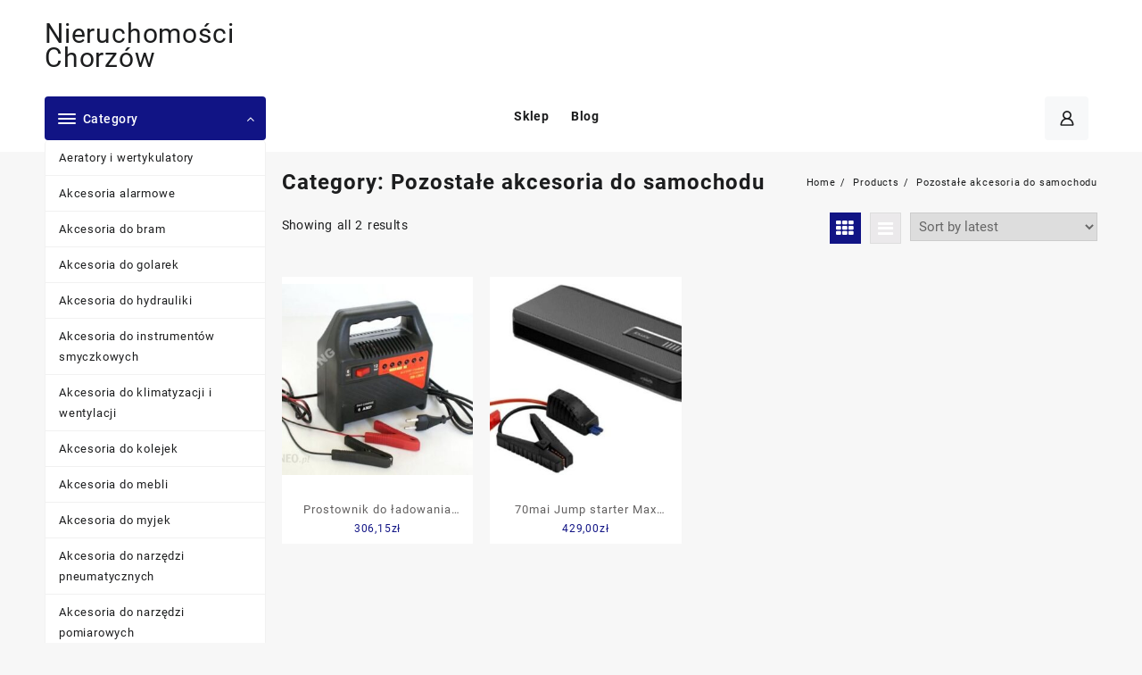

--- FILE ---
content_type: text/html; charset=UTF-8
request_url: https://nieruchomosci-chorzow.pl/kategoria-produktu/pozostale-akcesoria-do-samochodu/
body_size: 24376
content:
<!DOCTYPE html>
<html lang="pl-PL">
<head>
	<meta charset="UTF-8">
	<meta name="viewport" content="width=device-width, initial-scale=1">
	<meta name="theme-color" content="#fff" />
	<link rel="profile" href="http://gmpg.org/xfn/11">
		<title>Pozostałe akcesoria do samochodu &#8211; Nieruchomości Chorzów</title>
<meta name='robots' content='max-image-preview:large' />
<link rel="alternate" type="application/rss+xml" title="Nieruchomości Chorzów &raquo; Kanał z wpisami" href="https://nieruchomosci-chorzow.pl/feed/" />
<link rel="alternate" type="application/rss+xml" title="Nieruchomości Chorzów &raquo; Kanał z komentarzami" href="https://nieruchomosci-chorzow.pl/comments/feed/" />
<link rel="alternate" type="application/rss+xml" title="Kanał Nieruchomości Chorzów &raquo; Pozostałe akcesoria do samochodu Category" href="https://nieruchomosci-chorzow.pl/kategoria-produktu/pozostale-akcesoria-do-samochodu/feed/" />
<style id='wp-img-auto-sizes-contain-inline-css' type='text/css'>
img:is([sizes=auto i],[sizes^="auto," i]){contain-intrinsic-size:3000px 1500px}
/*# sourceURL=wp-img-auto-sizes-contain-inline-css */
</style>
<style id='wp-emoji-styles-inline-css' type='text/css'>

	img.wp-smiley, img.emoji {
		display: inline !important;
		border: none !important;
		box-shadow: none !important;
		height: 1em !important;
		width: 1em !important;
		margin: 0 0.07em !important;
		vertical-align: -0.1em !important;
		background: none !important;
		padding: 0 !important;
	}
/*# sourceURL=wp-emoji-styles-inline-css */
</style>
<style id='wp-block-library-inline-css' type='text/css'>
:root{--wp-block-synced-color:#7a00df;--wp-block-synced-color--rgb:122,0,223;--wp-bound-block-color:var(--wp-block-synced-color);--wp-editor-canvas-background:#ddd;--wp-admin-theme-color:#007cba;--wp-admin-theme-color--rgb:0,124,186;--wp-admin-theme-color-darker-10:#006ba1;--wp-admin-theme-color-darker-10--rgb:0,107,160.5;--wp-admin-theme-color-darker-20:#005a87;--wp-admin-theme-color-darker-20--rgb:0,90,135;--wp-admin-border-width-focus:2px}@media (min-resolution:192dpi){:root{--wp-admin-border-width-focus:1.5px}}.wp-element-button{cursor:pointer}:root .has-very-light-gray-background-color{background-color:#eee}:root .has-very-dark-gray-background-color{background-color:#313131}:root .has-very-light-gray-color{color:#eee}:root .has-very-dark-gray-color{color:#313131}:root .has-vivid-green-cyan-to-vivid-cyan-blue-gradient-background{background:linear-gradient(135deg,#00d084,#0693e3)}:root .has-purple-crush-gradient-background{background:linear-gradient(135deg,#34e2e4,#4721fb 50%,#ab1dfe)}:root .has-hazy-dawn-gradient-background{background:linear-gradient(135deg,#faaca8,#dad0ec)}:root .has-subdued-olive-gradient-background{background:linear-gradient(135deg,#fafae1,#67a671)}:root .has-atomic-cream-gradient-background{background:linear-gradient(135deg,#fdd79a,#004a59)}:root .has-nightshade-gradient-background{background:linear-gradient(135deg,#330968,#31cdcf)}:root .has-midnight-gradient-background{background:linear-gradient(135deg,#020381,#2874fc)}:root{--wp--preset--font-size--normal:16px;--wp--preset--font-size--huge:42px}.has-regular-font-size{font-size:1em}.has-larger-font-size{font-size:2.625em}.has-normal-font-size{font-size:var(--wp--preset--font-size--normal)}.has-huge-font-size{font-size:var(--wp--preset--font-size--huge)}.has-text-align-center{text-align:center}.has-text-align-left{text-align:left}.has-text-align-right{text-align:right}.has-fit-text{white-space:nowrap!important}#end-resizable-editor-section{display:none}.aligncenter{clear:both}.items-justified-left{justify-content:flex-start}.items-justified-center{justify-content:center}.items-justified-right{justify-content:flex-end}.items-justified-space-between{justify-content:space-between}.screen-reader-text{border:0;clip-path:inset(50%);height:1px;margin:-1px;overflow:hidden;padding:0;position:absolute;width:1px;word-wrap:normal!important}.screen-reader-text:focus{background-color:#ddd;clip-path:none;color:#444;display:block;font-size:1em;height:auto;left:5px;line-height:normal;padding:15px 23px 14px;text-decoration:none;top:5px;width:auto;z-index:100000}html :where(.has-border-color){border-style:solid}html :where([style*=border-top-color]){border-top-style:solid}html :where([style*=border-right-color]){border-right-style:solid}html :where([style*=border-bottom-color]){border-bottom-style:solid}html :where([style*=border-left-color]){border-left-style:solid}html :where([style*=border-width]){border-style:solid}html :where([style*=border-top-width]){border-top-style:solid}html :where([style*=border-right-width]){border-right-style:solid}html :where([style*=border-bottom-width]){border-bottom-style:solid}html :where([style*=border-left-width]){border-left-style:solid}html :where(img[class*=wp-image-]){height:auto;max-width:100%}:where(figure){margin:0 0 1em}html :where(.is-position-sticky){--wp-admin--admin-bar--position-offset:var(--wp-admin--admin-bar--height,0px)}@media screen and (max-width:600px){html :where(.is-position-sticky){--wp-admin--admin-bar--position-offset:0px}}

/*# sourceURL=wp-block-library-inline-css */
</style><style id='global-styles-inline-css' type='text/css'>
:root{--wp--preset--aspect-ratio--square: 1;--wp--preset--aspect-ratio--4-3: 4/3;--wp--preset--aspect-ratio--3-4: 3/4;--wp--preset--aspect-ratio--3-2: 3/2;--wp--preset--aspect-ratio--2-3: 2/3;--wp--preset--aspect-ratio--16-9: 16/9;--wp--preset--aspect-ratio--9-16: 9/16;--wp--preset--color--black: #000000;--wp--preset--color--cyan-bluish-gray: #abb8c3;--wp--preset--color--white: #ffffff;--wp--preset--color--pale-pink: #f78da7;--wp--preset--color--vivid-red: #cf2e2e;--wp--preset--color--luminous-vivid-orange: #ff6900;--wp--preset--color--luminous-vivid-amber: #fcb900;--wp--preset--color--light-green-cyan: #7bdcb5;--wp--preset--color--vivid-green-cyan: #00d084;--wp--preset--color--pale-cyan-blue: #8ed1fc;--wp--preset--color--vivid-cyan-blue: #0693e3;--wp--preset--color--vivid-purple: #9b51e0;--wp--preset--gradient--vivid-cyan-blue-to-vivid-purple: linear-gradient(135deg,rgb(6,147,227) 0%,rgb(155,81,224) 100%);--wp--preset--gradient--light-green-cyan-to-vivid-green-cyan: linear-gradient(135deg,rgb(122,220,180) 0%,rgb(0,208,130) 100%);--wp--preset--gradient--luminous-vivid-amber-to-luminous-vivid-orange: linear-gradient(135deg,rgb(252,185,0) 0%,rgb(255,105,0) 100%);--wp--preset--gradient--luminous-vivid-orange-to-vivid-red: linear-gradient(135deg,rgb(255,105,0) 0%,rgb(207,46,46) 100%);--wp--preset--gradient--very-light-gray-to-cyan-bluish-gray: linear-gradient(135deg,rgb(238,238,238) 0%,rgb(169,184,195) 100%);--wp--preset--gradient--cool-to-warm-spectrum: linear-gradient(135deg,rgb(74,234,220) 0%,rgb(151,120,209) 20%,rgb(207,42,186) 40%,rgb(238,44,130) 60%,rgb(251,105,98) 80%,rgb(254,248,76) 100%);--wp--preset--gradient--blush-light-purple: linear-gradient(135deg,rgb(255,206,236) 0%,rgb(152,150,240) 100%);--wp--preset--gradient--blush-bordeaux: linear-gradient(135deg,rgb(254,205,165) 0%,rgb(254,45,45) 50%,rgb(107,0,62) 100%);--wp--preset--gradient--luminous-dusk: linear-gradient(135deg,rgb(255,203,112) 0%,rgb(199,81,192) 50%,rgb(65,88,208) 100%);--wp--preset--gradient--pale-ocean: linear-gradient(135deg,rgb(255,245,203) 0%,rgb(182,227,212) 50%,rgb(51,167,181) 100%);--wp--preset--gradient--electric-grass: linear-gradient(135deg,rgb(202,248,128) 0%,rgb(113,206,126) 100%);--wp--preset--gradient--midnight: linear-gradient(135deg,rgb(2,3,129) 0%,rgb(40,116,252) 100%);--wp--preset--font-size--small: 13px;--wp--preset--font-size--medium: 20px;--wp--preset--font-size--large: 36px;--wp--preset--font-size--x-large: 42px;--wp--preset--spacing--20: 0.44rem;--wp--preset--spacing--30: 0.67rem;--wp--preset--spacing--40: 1rem;--wp--preset--spacing--50: 1.5rem;--wp--preset--spacing--60: 2.25rem;--wp--preset--spacing--70: 3.38rem;--wp--preset--spacing--80: 5.06rem;--wp--preset--shadow--natural: 6px 6px 9px rgba(0, 0, 0, 0.2);--wp--preset--shadow--deep: 12px 12px 50px rgba(0, 0, 0, 0.4);--wp--preset--shadow--sharp: 6px 6px 0px rgba(0, 0, 0, 0.2);--wp--preset--shadow--outlined: 6px 6px 0px -3px rgb(255, 255, 255), 6px 6px rgb(0, 0, 0);--wp--preset--shadow--crisp: 6px 6px 0px rgb(0, 0, 0);}:where(.is-layout-flex){gap: 0.5em;}:where(.is-layout-grid){gap: 0.5em;}body .is-layout-flex{display: flex;}.is-layout-flex{flex-wrap: wrap;align-items: center;}.is-layout-flex > :is(*, div){margin: 0;}body .is-layout-grid{display: grid;}.is-layout-grid > :is(*, div){margin: 0;}:where(.wp-block-columns.is-layout-flex){gap: 2em;}:where(.wp-block-columns.is-layout-grid){gap: 2em;}:where(.wp-block-post-template.is-layout-flex){gap: 1.25em;}:where(.wp-block-post-template.is-layout-grid){gap: 1.25em;}.has-black-color{color: var(--wp--preset--color--black) !important;}.has-cyan-bluish-gray-color{color: var(--wp--preset--color--cyan-bluish-gray) !important;}.has-white-color{color: var(--wp--preset--color--white) !important;}.has-pale-pink-color{color: var(--wp--preset--color--pale-pink) !important;}.has-vivid-red-color{color: var(--wp--preset--color--vivid-red) !important;}.has-luminous-vivid-orange-color{color: var(--wp--preset--color--luminous-vivid-orange) !important;}.has-luminous-vivid-amber-color{color: var(--wp--preset--color--luminous-vivid-amber) !important;}.has-light-green-cyan-color{color: var(--wp--preset--color--light-green-cyan) !important;}.has-vivid-green-cyan-color{color: var(--wp--preset--color--vivid-green-cyan) !important;}.has-pale-cyan-blue-color{color: var(--wp--preset--color--pale-cyan-blue) !important;}.has-vivid-cyan-blue-color{color: var(--wp--preset--color--vivid-cyan-blue) !important;}.has-vivid-purple-color{color: var(--wp--preset--color--vivid-purple) !important;}.has-black-background-color{background-color: var(--wp--preset--color--black) !important;}.has-cyan-bluish-gray-background-color{background-color: var(--wp--preset--color--cyan-bluish-gray) !important;}.has-white-background-color{background-color: var(--wp--preset--color--white) !important;}.has-pale-pink-background-color{background-color: var(--wp--preset--color--pale-pink) !important;}.has-vivid-red-background-color{background-color: var(--wp--preset--color--vivid-red) !important;}.has-luminous-vivid-orange-background-color{background-color: var(--wp--preset--color--luminous-vivid-orange) !important;}.has-luminous-vivid-amber-background-color{background-color: var(--wp--preset--color--luminous-vivid-amber) !important;}.has-light-green-cyan-background-color{background-color: var(--wp--preset--color--light-green-cyan) !important;}.has-vivid-green-cyan-background-color{background-color: var(--wp--preset--color--vivid-green-cyan) !important;}.has-pale-cyan-blue-background-color{background-color: var(--wp--preset--color--pale-cyan-blue) !important;}.has-vivid-cyan-blue-background-color{background-color: var(--wp--preset--color--vivid-cyan-blue) !important;}.has-vivid-purple-background-color{background-color: var(--wp--preset--color--vivid-purple) !important;}.has-black-border-color{border-color: var(--wp--preset--color--black) !important;}.has-cyan-bluish-gray-border-color{border-color: var(--wp--preset--color--cyan-bluish-gray) !important;}.has-white-border-color{border-color: var(--wp--preset--color--white) !important;}.has-pale-pink-border-color{border-color: var(--wp--preset--color--pale-pink) !important;}.has-vivid-red-border-color{border-color: var(--wp--preset--color--vivid-red) !important;}.has-luminous-vivid-orange-border-color{border-color: var(--wp--preset--color--luminous-vivid-orange) !important;}.has-luminous-vivid-amber-border-color{border-color: var(--wp--preset--color--luminous-vivid-amber) !important;}.has-light-green-cyan-border-color{border-color: var(--wp--preset--color--light-green-cyan) !important;}.has-vivid-green-cyan-border-color{border-color: var(--wp--preset--color--vivid-green-cyan) !important;}.has-pale-cyan-blue-border-color{border-color: var(--wp--preset--color--pale-cyan-blue) !important;}.has-vivid-cyan-blue-border-color{border-color: var(--wp--preset--color--vivid-cyan-blue) !important;}.has-vivid-purple-border-color{border-color: var(--wp--preset--color--vivid-purple) !important;}.has-vivid-cyan-blue-to-vivid-purple-gradient-background{background: var(--wp--preset--gradient--vivid-cyan-blue-to-vivid-purple) !important;}.has-light-green-cyan-to-vivid-green-cyan-gradient-background{background: var(--wp--preset--gradient--light-green-cyan-to-vivid-green-cyan) !important;}.has-luminous-vivid-amber-to-luminous-vivid-orange-gradient-background{background: var(--wp--preset--gradient--luminous-vivid-amber-to-luminous-vivid-orange) !important;}.has-luminous-vivid-orange-to-vivid-red-gradient-background{background: var(--wp--preset--gradient--luminous-vivid-orange-to-vivid-red) !important;}.has-very-light-gray-to-cyan-bluish-gray-gradient-background{background: var(--wp--preset--gradient--very-light-gray-to-cyan-bluish-gray) !important;}.has-cool-to-warm-spectrum-gradient-background{background: var(--wp--preset--gradient--cool-to-warm-spectrum) !important;}.has-blush-light-purple-gradient-background{background: var(--wp--preset--gradient--blush-light-purple) !important;}.has-blush-bordeaux-gradient-background{background: var(--wp--preset--gradient--blush-bordeaux) !important;}.has-luminous-dusk-gradient-background{background: var(--wp--preset--gradient--luminous-dusk) !important;}.has-pale-ocean-gradient-background{background: var(--wp--preset--gradient--pale-ocean) !important;}.has-electric-grass-gradient-background{background: var(--wp--preset--gradient--electric-grass) !important;}.has-midnight-gradient-background{background: var(--wp--preset--gradient--midnight) !important;}.has-small-font-size{font-size: var(--wp--preset--font-size--small) !important;}.has-medium-font-size{font-size: var(--wp--preset--font-size--medium) !important;}.has-large-font-size{font-size: var(--wp--preset--font-size--large) !important;}.has-x-large-font-size{font-size: var(--wp--preset--font-size--x-large) !important;}
/*# sourceURL=global-styles-inline-css */
</style>

<style id='classic-theme-styles-inline-css' type='text/css'>
/*! This file is auto-generated */
.wp-block-button__link{color:#fff;background-color:#32373c;border-radius:9999px;box-shadow:none;text-decoration:none;padding:calc(.667em + 2px) calc(1.333em + 2px);font-size:1.125em}.wp-block-file__button{background:#32373c;color:#fff;text-decoration:none}
/*# sourceURL=/wp-includes/css/classic-themes.min.css */
</style>
<link rel='stylesheet' id='woocommerce-layout-css' href='https://nieruchomosci-chorzow.pl/wp-content/plugins/woocommerce/assets/css/woocommerce-layout.css?ver=6.4.1' type='text/css' media='all' />
<link rel='stylesheet' id='woocommerce-smallscreen-css' href='https://nieruchomosci-chorzow.pl/wp-content/plugins/woocommerce/assets/css/woocommerce-smallscreen.css?ver=6.4.1' type='text/css' media='only screen and (max-width: 768px)' />
<link rel='stylesheet' id='woocommerce-general-css' href='https://nieruchomosci-chorzow.pl/wp-content/plugins/woocommerce/assets/css/woocommerce.css?ver=6.4.1' type='text/css' media='all' />
<style id='woocommerce-inline-inline-css' type='text/css'>
.woocommerce form .form-row .required { visibility: visible; }
/*# sourceURL=woocommerce-inline-inline-css */
</style>
<link rel='stylesheet' id='font-awesome-css' href='https://nieruchomosci-chorzow.pl/wp-content/themes/open-shop//third-party/fonts/font-awesome/css/font-awesome.css?ver=1.4.3' type='text/css' media='all' />
<link rel='stylesheet' id='th-icon-css' href='https://nieruchomosci-chorzow.pl/wp-content/themes/open-shop//third-party/fonts/th-icon/style.css?ver=1.4.3' type='text/css' media='all' />
<link rel='stylesheet' id='animate-css' href='https://nieruchomosci-chorzow.pl/wp-content/themes/open-shop//css/animate.css?ver=1.4.3' type='text/css' media='all' />
<link rel='stylesheet' id='open-shop-menu-css' href='https://nieruchomosci-chorzow.pl/wp-content/themes/open-shop//css/open-shop-menu.css?ver=1.4.3' type='text/css' media='all' />
<link rel='stylesheet' id='open-shop-main-style-css' href='https://nieruchomosci-chorzow.pl/wp-content/themes/open-shop/css/style.css?ver=1.4.3' type='text/css' media='all' />
<link rel='stylesheet' id='open-shop-style-css' href='https://nieruchomosci-chorzow.pl/wp-content/themes/th-open/style.css?ver=1.4.3' type='text/css' media='all' />
<style id='open-shop-style-inline-css' type='text/css'>
.top-header{border-bottom-color:#fff}.top-footer{border-bottom-color:#fff}.below-footer{border-top-color:#fff}a:hover, .open-shop-menu li a:hover, .open-shop-menu .current-menu-item a,.woocommerce .thunk-woo-product-list .price,.thunk-product-hover .th-button.add_to_cart_button, .woocommerce ul.products .thunk-product-hover .add_to_cart_button, .woocommerce .thunk-product-hover a.th-butto, .woocommerce ul.products li.product .product_type_variable, .woocommerce ul.products li.product a.button.product_type_grouped,.thunk-compare .compare-button a:hover, .thunk-product-hover .th-button.add_to_cart_button:hover, .woocommerce ul.products .thunk-product-hover .add_to_cart_button :hover, .woocommerce .thunk-product-hover a.th-button:hover,.thunk-product .yith-wcwl-wishlistexistsbrowse.show:before, .thunk-product .yith-wcwl-wishlistaddedbrowse.show:before,.woocommerce ul.products li.product.thunk-woo-product-list .price,.summary .yith-wcwl-add-to-wishlist.show .add_to_wishlist::before, .summary .yith-wcwl-add-to-wishlist .yith-wcwl-wishlistaddedbrowse.show a::before, .summary .yith-wcwl-add-to-wishlist .yith-wcwl-wishlistexistsbrowse.show a::before,.woocommerce .entry-summary a.compare.button.added:before,.header-icon a:hover,.thunk-related-links .nav-links a:hover,.woocommerce .thunk-list-view ul.products li.product.thunk-woo-product-list .price,.woocommerce .woocommerce-error .button, .woocommerce .woocommerce-info .button, .woocommerce .woocommerce-message .button,article.thunk-post-article .thunk-readmore.button,.thunk-wishlist a:hover, .thunk-compare a:hover,.woocommerce .thunk-product-hover a.th-button,.woocommerce ul.cart_list li .woocommerce-Price-amount, .woocommerce ul.product_list_widget li .woocommerce-Price-amount,.open-shop-load-more button, 
.summary .yith-wcwl-add-to-wishlist .yith-wcwl-wishlistaddedbrowse a::before,
 .summary .yith-wcwl-add-to-wishlist .yith-wcwl-wishlistexistsbrowse a::before,.thunk-hglt-icon,.thunk-product .yith-wcwl-wishlistexistsbrowse:before, .thunk-product .yith-wcwl-wishlistaddedbrowse:before,.woocommerce a.button.product_type_simple,.woosw-btn:hover:before,.woosw-added:before,.wooscp-btn:hover:before,.woocommerce #reviews #comments .star-rating span ,.woocommerce p.stars a,.woocommerce .woocommerce-product-rating .star-rating,.woocommerce .star-rating span::before, .woocommerce .entry-summary a.th-product-compare-btn.btn_type:before{color:#ff0052;} header #thaps-search-button,header #thaps-search-button:hover{background:#ff0052;}.toggle-cat-wrap,#search-button,.thunk-icon .cart-icon, .single_add_to_cart_button.button.alt, .woocommerce #respond input#submit.alt, .woocommerce a.button.alt, .woocommerce button.button.alt, .woocommerce input.button.alt, .woocommerce #respond input#submit, .woocommerce button.button, .woocommerce input.button,.thunk-woo-product-list .thunk-quickview a,.cat-list a:after,.tagcloud a:hover, .thunk-tags-wrapper a:hover,.btn-main-header,.woocommerce div.product form.cart .button, .thunk-icon .cart-icon .taiowc-cart-item{background:#ff0052}
  .open-cart p.buttons a:hover,
  .woocommerce #respond input#submit.alt:hover, .woocommerce a.button.alt:hover, .woocommerce button.button.alt:hover, .woocommerce input.button.alt:hover, .woocommerce #respond input#submit:hover, .woocommerce button.button:hover, .woocommerce input.button:hover,.thunk-slide .owl-nav button.owl-prev:hover, .thunk-slide .owl-nav button.owl-next:hover, .open-shop-slide-post .owl-nav button.owl-prev:hover, .open-shop-slide-post .owl-nav button.owl-next:hover,.thunk-list-grid-switcher a.selected, .thunk-list-grid-switcher a:hover,.woocommerce .woocommerce-error .button:hover, .woocommerce .woocommerce-info .button:hover, .woocommerce .woocommerce-message .button:hover,#searchform [type='submit']:hover,article.thunk-post-article .thunk-readmore.button:hover,.open-shop-load-more button:hover,.woocommerce nav.woocommerce-pagination ul li a:focus, .woocommerce nav.woocommerce-pagination ul li a:hover, .woocommerce nav.woocommerce-pagination ul li span.current{background-color:#ff0052;} 
  .thunk-product-hover .th-button.add_to_cart_button, .woocommerce ul.products .thunk-product-hover .add_to_cart_button, .woocommerce .thunk-product-hover a.th-butto, .woocommerce ul.products li.product .product_type_variable, .woocommerce ul.products li.product a.button.product_type_grouped,.open-cart p.buttons a:hover,.thunk-slide .owl-nav button.owl-prev:hover, .thunk-slide .owl-nav button.owl-next:hover, .open-shop-slide-post .owl-nav button.owl-prev:hover, .open-shop-slide-post .owl-nav button.owl-next:hover,body .woocommerce-tabs .tabs li a::before,.thunk-list-grid-switcher a.selected, .thunk-list-grid-switcher a:hover,.woocommerce .woocommerce-error .button, .woocommerce .woocommerce-info .button, .woocommerce .woocommerce-message .button,#searchform [type='submit']:hover,article.thunk-post-article .thunk-readmore.button,.woocommerce .thunk-product-hover a.th-button,.open-shop-load-more button,.woocommerce a.button.product_type_simple{border-color:#ff0052} .loader {
    border-right: 4px solid #ff0052;
    border-bottom: 4px solid #ff0052;
    border-left: 4px solid #ff0052;}body,.woocommerce-error, .woocommerce-info, .woocommerce-message {color: }.site-title span a,.sprt-tel b,.widget.woocommerce .widget-title, .open-widget-content .widget-title, .widget-title,.thunk-title .title,.thunk-hglt-box h6,h2.thunk-post-title a, h1.thunk-post-title ,#reply-title,h4.author-header,.page-head h1,.woocommerce div.product .product_title, section.related.products h2, section.upsells.products h2, .woocommerce #reviews #comments h2,.woocommerce table.shop_table thead th, .cart-subtotal, .order-total,.cross-sells h2, .cart_totals h2,.woocommerce-billing-fields h3,.page-head h1 a{color: }a,#open-above-menu.open-shop-menu > li > a{color:} a:hover,#open-above-menu.open-shop-menu > li > a:hover,#open-above-menu.open-shop-menu li a:hover{color:}.open_shop_overlayloader{background-color:#9c9c9}.openshop-site section.thunk-ribbon-section .content-wrap:before {
    content:'';
    position: absolute;
    top: 0;
    left: 0;
    width: 100%;
    height: 100%;
    background:#ff0052;}
/*# sourceURL=open-shop-style-inline-css */
</style>
<link rel='stylesheet' id='dashicons-css' href='https://nieruchomosci-chorzow.pl/wp-includes/css/dashicons.min.css?ver=6.9' type='text/css' media='all' />
<link rel='stylesheet' id='open-quick-view-css' href='https://nieruchomosci-chorzow.pl/wp-content/themes/open-shop/inc/woocommerce/quick-view/css/quick-view.css?ver=6.9' type='text/css' media='all' />
<link rel='stylesheet' id='th-open-styles-css' href='https://nieruchomosci-chorzow.pl/wp-content/themes/open-shop/style.css?ver=1.0.1' type='text/css' media='all' />
<style id='th-open-styles-inline-css' type='text/css'>
a:hover, .open-shop-menu li a:hover, .open-shop-menu .current-menu-item a,.woocommerce .thunk-woo-product-list .price,.thunk-product-hover .th-button.add_to_cart_button, .woocommerce ul.products .thunk-product-hover .add_to_cart_button, .woocommerce .thunk-product-hover a.th-butto, .woocommerce ul.products li.product .product_type_variable, .woocommerce ul.products li.product a.button.product_type_grouped,.thunk-compare .compare-button a:hover, .thunk-product-hover .th-button.add_to_cart_button:hover, .woocommerce ul.products .thunk-product-hover .add_to_cart_button :hover, .woocommerce .thunk-product-hover a.th-button:hover,.thunk-product .yith-wcwl-wishlistexistsbrowse.show:before, .thunk-product .yith-wcwl-wishlistaddedbrowse.show:before,.woocommerce ul.products li.product.thunk-woo-product-list .price,.summary .yith-wcwl-add-to-wishlist.show .add_to_wishlist::before, .summary .yith-wcwl-add-to-wishlist .yith-wcwl-wishlistaddedbrowse.show a::before, .summary .yith-wcwl-add-to-wishlist .yith-wcwl-wishlistexistsbrowse.show a::before,.woocommerce .entry-summary a.compare.button.added:before,.header-icon a:hover,.thunk-related-links .nav-links a:hover,.woocommerce .thunk-list-view ul.products li.product.thunk-woo-product-list .price,.woocommerce .woocommerce-error .button, .woocommerce .woocommerce-info .button, .woocommerce .woocommerce-message .button,article.thunk-post-article .thunk-readmore.button,.thunk-wishlist a:hover, .thunk-compare a:hover,.woocommerce .thunk-product-hover a.th-button,.woocommerce ul.cart_list li .woocommerce-Price-amount, .woocommerce ul.product_list_widget li .woocommerce-Price-amount,.open-shop-load-more button, 
.summary .yith-wcwl-add-to-wishlist .yith-wcwl-wishlistaddedbrowse a::before,
 .summary .yith-wcwl-add-to-wishlist .yith-wcwl-wishlistexistsbrowse a::before,.thunk-hglt-icon,.thunk-product .yith-wcwl-wishlistexistsbrowse:before, .thunk-product .yith-wcwl-wishlistaddedbrowse:before,.woocommerce a.button.product_type_simple,.woosw-btn:hover:before,.woosw-added:before,.wooscp-btn:hover:before,.woocommerce #reviews #comments .star-rating span ,.woocommerce p.stars a,.woocommerce .woocommerce-product-rating .star-rating,.woocommerce .star-rating span::before, .woocommerce .entry-summary a.th-product-compare-btn.btn_type:before{color:#111485;} header #thaps-search-button,header #thaps-search-button:hover,.nav-links .page-numbers.current, .nav-links .page-numbers:hover{background:#111485;}.toggle-cat-wrap,#search-button,.thunk-icon .cart-icon, .single_add_to_cart_button.button.alt, .woocommerce #respond input#submit.alt, .woocommerce a.button.alt, .woocommerce button.button.alt, .woocommerce input.button.alt, .woocommerce #respond input#submit, .woocommerce button.button, .woocommerce input.button,.thunk-woo-product-list .thunk-quickview a,.cat-list a:after,.tagcloud a:hover, .thunk-tags-wrapper a:hover,.btn-main-header,.woocommerce div.product form.cart .button, .thunk-icon .cart-icon .taiowc-cart-item{background:#111485}
  .open-cart p.buttons a:hover,
  .woocommerce #respond input#submit.alt:hover, .woocommerce a.button.alt:hover, .woocommerce button.button.alt:hover, .woocommerce input.button.alt:hover, .woocommerce #respond input#submit:hover, .woocommerce button.button:hover, .woocommerce input.button:hover,.thunk-slide .owl-nav button.owl-prev:hover, .thunk-slide .owl-nav button.owl-next:hover, .open-shop-slide-post .owl-nav button.owl-prev:hover, .open-shop-slide-post .owl-nav button.owl-next:hover,.thunk-list-grid-switcher a.selected, .thunk-list-grid-switcher a:hover,.woocommerce .woocommerce-error .button:hover, .woocommerce .woocommerce-info .button:hover, .woocommerce .woocommerce-message .button:hover,#searchform [type='submit']:hover,article.thunk-post-article .thunk-readmore.button:hover,.open-shop-load-more button:hover,.woocommerce nav.woocommerce-pagination ul li a:focus, .woocommerce nav.woocommerce-pagination ul li a:hover, .woocommerce nav.woocommerce-pagination ul li span.current{background-color:#111485;} 
  .thunk-product-hover .th-button.add_to_cart_button, .woocommerce ul.products .thunk-product-hover .add_to_cart_button, .woocommerce .thunk-product-hover a.th-butto, .woocommerce ul.products li.product .product_type_variable, .woocommerce ul.products li.product a.button.product_type_grouped,.open-cart p.buttons a:hover,.thunk-slide .owl-nav button.owl-prev:hover, .thunk-slide .owl-nav button.owl-next:hover, .open-shop-slide-post .owl-nav button.owl-prev:hover, .open-shop-slide-post .owl-nav button.owl-next:hover,body .woocommerce-tabs .tabs li a::before,.thunk-list-grid-switcher a.selected, .thunk-list-grid-switcher a:hover,.woocommerce .woocommerce-error .button, .woocommerce .woocommerce-info .button, .woocommerce .woocommerce-message .button,#searchform [type='submit']:hover,article.thunk-post-article .thunk-readmore.button,.woocommerce .thunk-product-hover a.th-button,.open-shop-load-more button,.woocommerce a.button.product_type_simple{border-color:#111485} .loader {
    border-right: 4px solid #111485;
    border-bottom: 4px solid #111485;
    border-left: 4px solid #111485;}.openshop-site section.thunk-ribbon-section .content-wrap:before {
    content:'';
    position: absolute;
    top: 0;
    left: 0;
    width: 100%;
    height: 100%;
    background:#111485;}
/*# sourceURL=th-open-styles-inline-css */
</style>
<script type="text/javascript" src="https://nieruchomosci-chorzow.pl/wp-includes/js/jquery/jquery.min.js?ver=3.7.1" id="jquery-core-js"></script>
<script type="text/javascript" src="https://nieruchomosci-chorzow.pl/wp-includes/js/jquery/jquery-migrate.min.js?ver=3.4.1" id="jquery-migrate-js"></script>
<link rel="https://api.w.org/" href="https://nieruchomosci-chorzow.pl/wp-json/" /><link rel="alternate" title="JSON" type="application/json" href="https://nieruchomosci-chorzow.pl/wp-json/wp/v2/product_cat/435" /><link rel="EditURI" type="application/rsd+xml" title="RSD" href="https://nieruchomosci-chorzow.pl/xmlrpc.php?rsd" />
<meta name="generator" content="WordPress 6.9" />
<meta name="generator" content="WooCommerce 6.4.1" />
	<noscript><style>.woocommerce-product-gallery{ opacity: 1 !important; }</style></noscript>
			<style type="text/css" id="wp-custom-css">
			.woocommerce ul.products li.product a img {
    height: 230px;
    object-fit: contain;
}

.woocommerce ul.products li.product .woocommerce-loop-product__title {
    height: 90px;
    overflow: hidden;
}
		</style>
		</head>
<body class="archive tax-product_cat term-pozostale-akcesoria-do-samochodu term-435 wp-embed-responsive wp-theme-open-shop wp-child-theme-th-open theme-open-shop woocommerce woocommerce-page woocommerce-no-js open-shop-dark">
	
<div id="page" class="openshop-site  ">
	<header>
		<a class="skip-link screen-reader-text" href="#content">Skip to content</a>
		 
        <!-- sticky header -->
		 
		<!-- end top-header -->
        <div class="main-header mhdrthree none center ">
      <div class="container">
        <div class="main-header-bar thnk-col-3">
          <div class="main-header-col1">
          <span class="logo-content">
                	<div class="thunk-logo">
                </div>
   <div class="site-title"><span>
  <a href="https://nieruchomosci-chorzow.pl/" rel="home">Nieruchomości Chorzów</a>
</span>
</div>
 
          </span>
        </div>
          <div class="main-header-col2">
             </div>
        </div> <!-- end main-header-bar -->
      </div>
    </div> 
 
		<!-- end main-header -->
		 
<div class="below-header  mhdrthree center">
      <div class="container">
        <div class="below-header-bar thnk-col-3">
          <div class="below-header-col1">
            <div class="menu-category-list">
              <div class="toggle-cat-wrap">
                  <p class="cat-toggle">
                    <span class="cat-icon"> 
                      <span class="cat-top"></span>
                       <span class="cat-top"></span>
                       <span class="cat-bot"></span>
                     </span>
                    <span class="toggle-title">Category</span>
                    <span class="toggle-icon"></span>
                  </p>
              </div>
              <ul class="product-cat-list thunk-product-cat-list" data-menu-style="vertical">	<li class="cat-item cat-item-223"><a href="https://nieruchomosci-chorzow.pl/kategoria-produktu/aeratory-i-wertykulatory/">Aeratory i wertykulatory</a>
</li>
	<li class="cat-item cat-item-239"><a href="https://nieruchomosci-chorzow.pl/kategoria-produktu/akcesoria-alarmowe/">Akcesoria alarmowe</a>
</li>
	<li class="cat-item cat-item-101"><a href="https://nieruchomosci-chorzow.pl/kategoria-produktu/akcesoria-do-bram/">Akcesoria do bram</a>
</li>
	<li class="cat-item cat-item-449"><a href="https://nieruchomosci-chorzow.pl/kategoria-produktu/akcesoria-do-golarek/">Akcesoria do golarek</a>
</li>
	<li class="cat-item cat-item-206"><a href="https://nieruchomosci-chorzow.pl/kategoria-produktu/akcesoria-do-hydrauliki/">Akcesoria do hydrauliki</a>
</li>
	<li class="cat-item cat-item-364"><a href="https://nieruchomosci-chorzow.pl/kategoria-produktu/akcesoria-do-instrumentow-smyczkowych/">Akcesoria do instrumentów smyczkowych</a>
</li>
	<li class="cat-item cat-item-21"><a href="https://nieruchomosci-chorzow.pl/kategoria-produktu/akcesoria-do-klimatyzacji-i-wentylacji/">Akcesoria do klimatyzacji i wentylacji</a>
</li>
	<li class="cat-item cat-item-103"><a href="https://nieruchomosci-chorzow.pl/kategoria-produktu/akcesoria-do-kolejek/">Akcesoria do kolejek</a>
</li>
	<li class="cat-item cat-item-318"><a href="https://nieruchomosci-chorzow.pl/kategoria-produktu/akcesoria-do-mebli/">Akcesoria do mebli</a>
</li>
	<li class="cat-item cat-item-300"><a href="https://nieruchomosci-chorzow.pl/kategoria-produktu/akcesoria-do-myjek/">Akcesoria do myjek</a>
</li>
	<li class="cat-item cat-item-275"><a href="https://nieruchomosci-chorzow.pl/kategoria-produktu/akcesoria-do-narzedzi-pneumatycznych/">Akcesoria do narzędzi pneumatycznych</a>
</li>
	<li class="cat-item cat-item-301"><a href="https://nieruchomosci-chorzow.pl/kategoria-produktu/akcesoria-do-narzedzi-pomiarowych/">Akcesoria do narzędzi pomiarowych</a>
</li>
	<li class="cat-item cat-item-320"><a href="https://nieruchomosci-chorzow.pl/kategoria-produktu/akcesoria-do-narzedzi-recznych/">Akcesoria do narzędzi ręcznych</a>
</li>
	<li class="cat-item cat-item-309"><a href="https://nieruchomosci-chorzow.pl/kategoria-produktu/akcesoria-do-narzedzi-spalinowych/">Akcesoria do narzędzi spalinowych</a>
</li>
	<li class="cat-item cat-item-379"><a href="https://nieruchomosci-chorzow.pl/kategoria-produktu/akcesoria-do-okien/">Akcesoria do okien</a>
</li>
	<li class="cat-item cat-item-94"><a href="https://nieruchomosci-chorzow.pl/kategoria-produktu/akcesoria-do-sadzenia-i-pielegnacji-roslin/">Akcesoria do sadzenia i pielęgnacji roślin</a>
</li>
	<li class="cat-item cat-item-324"><a href="https://nieruchomosci-chorzow.pl/kategoria-produktu/akcesoria-do-spawania-i-lutowania/">Akcesoria do spawania i lutowania</a>
</li>
	<li class="cat-item cat-item-61"><a href="https://nieruchomosci-chorzow.pl/kategoria-produktu/akcesoria-do-sztuccow/">Akcesoria do sztućców</a>
</li>
	<li class="cat-item cat-item-373"><a href="https://nieruchomosci-chorzow.pl/kategoria-produktu/akcesoria-do-tabletow/">Akcesoria do tabletów</a>
</li>
	<li class="cat-item cat-item-147"><a href="https://nieruchomosci-chorzow.pl/kategoria-produktu/akcesoria-do-utrzymania-czystosci/">Akcesoria do utrzymania czystości</a>
</li>
	<li class="cat-item cat-item-137"><a href="https://nieruchomosci-chorzow.pl/kategoria-produktu/akcesoria-do-wykonczenia-podlogi/">Akcesoria do wykończenia podłogi</a>
</li>
	<li class="cat-item cat-item-193"><a href="https://nieruchomosci-chorzow.pl/kategoria-produktu/akcesoria-do-wykonczenia-scian/">Akcesoria do wykończenia ścian</a>
</li>
	<li class="cat-item cat-item-64"><a href="https://nieruchomosci-chorzow.pl/kategoria-produktu/akcesoria-grzewcze/">Akcesoria grzewcze</a>
</li>
	<li class="cat-item cat-item-43"><a href="https://nieruchomosci-chorzow.pl/kategoria-produktu/akcesoria-i-czesci-do-agd/">Akcesoria i części do AGD</a>
</li>
	<li class="cat-item cat-item-85"><a href="https://nieruchomosci-chorzow.pl/kategoria-produktu/akcesoria-i-czesci-do-narzedzi-mechanicznych/">Akcesoria i części do narzędzi mechanicznych</a>
</li>
	<li class="cat-item cat-item-210"><a href="https://nieruchomosci-chorzow.pl/kategoria-produktu/akcesoria-ogrodzeniowe/">Akcesoria ogrodzeniowe</a>
</li>
	<li class="cat-item cat-item-230"><a href="https://nieruchomosci-chorzow.pl/kategoria-produktu/akcesoria-prysznicowe/">Akcesoria prysznicowe</a>
</li>
	<li class="cat-item cat-item-50"><a href="https://nieruchomosci-chorzow.pl/kategoria-produktu/akcesoria-turystyczne/">Akcesoria turystyczne</a>
</li>
	<li class="cat-item cat-item-471"><a href="https://nieruchomosci-chorzow.pl/kategoria-produktu/akcesoria-wannowe/">Akcesoria wannowe</a>
</li>
	<li class="cat-item cat-item-183"><a href="https://nieruchomosci-chorzow.pl/kategoria-produktu/akumulatory/">Akumulatory</a>
</li>
	<li class="cat-item cat-item-271"><a href="https://nieruchomosci-chorzow.pl/kategoria-produktu/akumulatory-i-baterie-uniwersalne/">Akumulatory i baterie uniwersalne</a>
</li>
	<li class="cat-item cat-item-363"><a href="https://nieruchomosci-chorzow.pl/kategoria-produktu/albumy-na-zdjecia/">Albumy na zdjęcia</a>
</li>
	<li class="cat-item cat-item-467"><a href="https://nieruchomosci-chorzow.pl/kategoria-produktu/baseny-i-brodziki-ogrodowe/">Baseny i brodziki ogrodowe</a>
</li>
	<li class="cat-item cat-item-167"><a href="https://nieruchomosci-chorzow.pl/kategoria-produktu/baterie-do-telefonow/">Baterie do telefonów</a>
</li>
	<li class="cat-item cat-item-384"><a href="https://nieruchomosci-chorzow.pl/kategoria-produktu/baterie-do-zasilaczy-awaryjnych-ups/">Baterie do zasilaczy awaryjnych UPS</a>
</li>
	<li class="cat-item cat-item-135"><a href="https://nieruchomosci-chorzow.pl/kategoria-produktu/baterie-kuchenne/">Baterie kuchenne</a>
</li>
	<li class="cat-item cat-item-81"><a href="https://nieruchomosci-chorzow.pl/kategoria-produktu/baterie-lazienkowe/">Baterie łazienkowe</a>
</li>
	<li class="cat-item cat-item-396"><a href="https://nieruchomosci-chorzow.pl/kategoria-produktu/bez-narazania-uzytkownikow-na-poparzenie-funkcja-bez-oparzen-powoduje-zablokowanie-doplywu-wody-cieplej-w-wypadku-awarii-doplywu-wody-zimnej-w-instalacjach-grzewczych/">bez narażania użytkowników na poparzenie. Funkcja &quot;&quot;bez oparzeń&quot;&quot; powoduje zablokowanie dopływu wody ciepłej w wypadku awarii dopływu wody zimnej. W instalacjach grzewczych</a>
</li>
	<li class="cat-item cat-item-29"><a href="https://nieruchomosci-chorzow.pl/kategoria-produktu/bidety/">Bidety</a>
</li>
	<li class="cat-item cat-item-402"><a href="https://nieruchomosci-chorzow.pl/kategoria-produktu/bielizna-ciazowa/">Bielizna ciążowa</a>
</li>
	<li class="cat-item cat-item-154"><a href="https://nieruchomosci-chorzow.pl/kategoria-produktu/biokominki/">Biokominki</a>
</li>
	<li class="cat-item cat-item-182"><a href="https://nieruchomosci-chorzow.pl/kategoria-produktu/bity/">Bity</a>
</li>
	<li class="cat-item cat-item-310"><a href="https://nieruchomosci-chorzow.pl/kategoria-produktu/blaty-kuchenne/">Blaty kuchenne</a>
</li>
	<li class="cat-item cat-item-72"><a href="https://nieruchomosci-chorzow.pl/kategoria-produktu/blendery-kielichowe/">Blendery kielichowe</a>
</li>
	<li class="cat-item cat-item-438"><a href="https://nieruchomosci-chorzow.pl/kategoria-produktu/blendery-reczne/">Blendery ręczne</a>
</li>
	<li class="cat-item cat-item-268"><a href="https://nieruchomosci-chorzow.pl/kategoria-produktu/bokserki-i-szorty/">Bokserki i szorty</a>
</li>
	<li class="cat-item cat-item-180"><a href="https://nieruchomosci-chorzow.pl/kategoria-produktu/bramy-garazowe/">Bramy garażowe</a>
</li>
	<li class="cat-item cat-item-209"><a href="https://nieruchomosci-chorzow.pl/kategoria-produktu/bramy-wjazdowe/">Bramy wjazdowe</a>
</li>
	<li class="cat-item cat-item-405"><a href="https://nieruchomosci-chorzow.pl/kategoria-produktu/bransoletki/">Bransoletki</a>
</li>
	<li class="cat-item cat-item-186"><a href="https://nieruchomosci-chorzow.pl/kategoria-produktu/brodziki/">Brodziki</a>
</li>
	<li class="cat-item cat-item-259"><a href="https://nieruchomosci-chorzow.pl/kategoria-produktu/brzeszczoty/">Brzeszczoty</a>
</li>
	<li class="cat-item cat-item-77"><a href="https://nieruchomosci-chorzow.pl/kategoria-produktu/butelki-filtrujace/">Butelki filtrujące</a>
</li>
	<li class="cat-item cat-item-349"><a href="https://nieruchomosci-chorzow.pl/kategoria-produktu/buty-sportowe-damskie/">Buty sportowe damskie</a>
</li>
	<li class="cat-item cat-item-350"><a href="https://nieruchomosci-chorzow.pl/kategoria-produktu/buty-sportowe-meskie/">Buty sportowe męskie</a>
</li>
	<li class="cat-item cat-item-401"><a href="https://nieruchomosci-chorzow.pl/kategoria-produktu/buty-trekkingowe/">Buty trekkingowe</a>
</li>
	<li class="cat-item cat-item-352"><a href="https://nieruchomosci-chorzow.pl/kategoria-produktu/buty-zimowe/">Buty zimowe</a>
</li>
	<li class="cat-item cat-item-160"><a href="https://nieruchomosci-chorzow.pl/kategoria-produktu/centrale-rekuperacyjne/">Centrale rekuperacyjne</a>
</li>
	<li class="cat-item cat-item-291"><a href="https://nieruchomosci-chorzow.pl/kategoria-produktu/chemia-gospodarcza/">Chemia gospodarcza</a>
</li>
	<li class="cat-item cat-item-226"><a href="https://nieruchomosci-chorzow.pl/kategoria-produktu/chemia-i-akcesoria-basenowe/">Chemia i akcesoria basenowe</a>
</li>
	<li class="cat-item cat-item-455"><a href="https://nieruchomosci-chorzow.pl/kategoria-produktu/chemia-warsztatowa/">Chemia warsztatowa</a>
</li>
	<li class="cat-item cat-item-45"><a href="https://nieruchomosci-chorzow.pl/kategoria-produktu/czajniki-elektryczne/">Czajniki elektryczne</a>
</li>
	<li class="cat-item cat-item-260"><a href="https://nieruchomosci-chorzow.pl/kategoria-produktu/czujniki-ruchu-i-fotokomorki/">Czujniki ruchu i fotokomórki</a>
</li>
	<li class="cat-item cat-item-386"><a href="https://nieruchomosci-chorzow.pl/kategoria-produktu/czytniki-e-book/">Czytniki e-book</a>
</li>
	<li class="cat-item cat-item-322"><a href="https://nieruchomosci-chorzow.pl/kategoria-produktu/czytniki-kodow-kreskowych/">Czytniki kodów kreskowych</a>
</li>
	<li class="cat-item cat-item-317"><a href="https://nieruchomosci-chorzow.pl/kategoria-produktu/dalmierze-i-drogomierze/">Dalmierze i drogomierze</a>
</li>
	<li class="cat-item cat-item-98"><a href="https://nieruchomosci-chorzow.pl/kategoria-produktu/dekoracja-ogrodu/">Dekoracja ogrodu</a>
</li>
	<li class="cat-item cat-item-129"><a href="https://nieruchomosci-chorzow.pl/kategoria-produktu/deski-sedesowe-i-pokrywy/">Deski sedesowe i pokrywy</a>
</li>
	<li class="cat-item cat-item-31"><a href="https://nieruchomosci-chorzow.pl/kategoria-produktu/deskorolki/">Deskorolki</a>
</li>
	<li class="cat-item cat-item-208"><a href="https://nieruchomosci-chorzow.pl/kategoria-produktu/deszczownice-glowice-i-dysze/">Deszczownice głowice i dysze</a>
</li>
	<li class="cat-item cat-item-117"><a href="https://nieruchomosci-chorzow.pl/kategoria-produktu/detektory/">Detektory</a>
</li>
	<li class="cat-item cat-item-92"><a href="https://nieruchomosci-chorzow.pl/kategoria-produktu/dmuchawy-i-odkurzacze-do-lisci/">Dmuchawy i odkurzacze do liści</a>
</li>
	<li class="cat-item cat-item-389"><a href="https://nieruchomosci-chorzow.pl/kategoria-produktu/domki-i-namioty-dla-dzieci/">Domki i namioty dla dzieci</a>
</li>
	<li class="cat-item cat-item-232"><a href="https://nieruchomosci-chorzow.pl/kategoria-produktu/doprowadzenie-wody-i-kanalizacja/">Doprowadzenie wody i kanalizacja</a>
</li>
	<li class="cat-item cat-item-204"><a href="https://nieruchomosci-chorzow.pl/kategoria-produktu/drzwi-prysznicowe/">Drzwi prysznicowe</a>
</li>
	<li class="cat-item cat-item-348"><a href="https://nieruchomosci-chorzow.pl/kategoria-produktu/drzwi-skladane-i-przesuwne/">Drzwi składane i przesuwne</a>
</li>
	<li class="cat-item cat-item-121"><a href="https://nieruchomosci-chorzow.pl/kategoria-produktu/drzwi-wewnetrzne/">Drzwi wewnętrzne</a>
</li>
	<li class="cat-item cat-item-150"><a href="https://nieruchomosci-chorzow.pl/kategoria-produktu/drzwi-zewnetrzne/">Drzwi zewnętrzne</a>
</li>
	<li class="cat-item cat-item-166"><a href="https://nieruchomosci-chorzow.pl/kategoria-produktu/dzbanki-filtrujace/">Dzbanki filtrujące</a>
</li>
	<li class="cat-item cat-item-357"><a href="https://nieruchomosci-chorzow.pl/kategoria-produktu/dzwonki-i-akcesoria/">Dzwonki i akcesoria</a>
</li>
	<li class="cat-item cat-item-73"><a href="https://nieruchomosci-chorzow.pl/kategoria-produktu/ekspresy-cisnieniowe/">Ekspresy ciśnieniowe</a>
</li>
	<li class="cat-item cat-item-169"><a href="https://nieruchomosci-chorzow.pl/kategoria-produktu/ekspresy-do-kawy-do-zabudowy/">Ekspresy do kawy do zabudowy</a>
</li>
	<li class="cat-item cat-item-46"><a href="https://nieruchomosci-chorzow.pl/kategoria-produktu/ekspresy-przelewowe/">Ekspresy przelewowe</a>
</li>
	<li class="cat-item cat-item-439"><a href="https://nieruchomosci-chorzow.pl/kategoria-produktu/elektryczne-szczoteczki-do-zebow/">Elektryczne szczoteczki do zębów</a>
</li>
	<li class="cat-item cat-item-229"><a href="https://nieruchomosci-chorzow.pl/kategoria-produktu/elementy-kominkow-i-piecow/">Elementy kominków i pieców</a>
</li>
	<li class="cat-item cat-item-385"><a href="https://nieruchomosci-chorzow.pl/kategoria-produktu/eset-security/">Eset Security</a>
</li>
	<li class="cat-item cat-item-53"><a href="https://nieruchomosci-chorzow.pl/kategoria-produktu/farby/">Farby</a>
</li>
	<li class="cat-item cat-item-411"><a href="https://nieruchomosci-chorzow.pl/kategoria-produktu/filizanki/">Filiżanki</a>
</li>
	<li class="cat-item cat-item-359"><a href="https://nieruchomosci-chorzow.pl/kategoria-produktu/filtry-do-oczyszczaczy-powietrza/">Filtry do oczyszczaczy powietrza</a>
</li>
	<li class="cat-item cat-item-441"><a href="https://nieruchomosci-chorzow.pl/kategoria-produktu/filtry-do-odkurzaczy/">Filtry do odkurzaczy</a>
</li>
	<li class="cat-item cat-item-312"><a href="https://nieruchomosci-chorzow.pl/kategoria-produktu/filtry-do-okapow/">Filtry do okapów</a>
</li>
	<li class="cat-item cat-item-428"><a href="https://nieruchomosci-chorzow.pl/kategoria-produktu/folie-malarskie/">Folie malarskie</a>
</li>
	<li class="cat-item cat-item-281"><a href="https://nieruchomosci-chorzow.pl/kategoria-produktu/frezarki-i-strugi/">Frezarki i strugi</a>
</li>
	<li class="cat-item cat-item-465"><a href="https://nieruchomosci-chorzow.pl/kategoria-produktu/frezy/">Frezy</a>
</li>
	<li class="cat-item cat-item-177"><a href="https://nieruchomosci-chorzow.pl/kategoria-produktu/fugi/">Fugi</a>
</li>
	<li class="cat-item cat-item-211"><a href="https://nieruchomosci-chorzow.pl/kategoria-produktu/furtki/">Furtki</a>
</li>
	<li class="cat-item cat-item-293"><a href="https://nieruchomosci-chorzow.pl/kategoria-produktu/garderoby-do-przedpokoju/">Garderoby do przedpokoju</a>
</li>
	<li class="cat-item cat-item-59"><a href="https://nieruchomosci-chorzow.pl/kategoria-produktu/generatory-pradu/">Generatory prądu</a>
</li>
	<li class="cat-item cat-item-219"><a href="https://nieruchomosci-chorzow.pl/kategoria-produktu/glebogryzarki/">Glebogryzarki</a>
</li>
	<li class="cat-item cat-item-237"><a href="https://nieruchomosci-chorzow.pl/kategoria-produktu/glosniki-przenosne/">Głośniki przenośne</a>
</li>
	<li class="cat-item cat-item-188"><a href="https://nieruchomosci-chorzow.pl/kategoria-produktu/glowice-termostatyczne/">Głowice termostatyczne</a>
</li>
	<li class="cat-item cat-item-142"><a href="https://nieruchomosci-chorzow.pl/kategoria-produktu/gniazda-elektryczne/">Gniazda elektryczne</a>
</li>
	<li class="cat-item cat-item-165"><a href="https://nieruchomosci-chorzow.pl/kategoria-produktu/golarki-meskie/">Golarki męskie</a>
</li>
	<li class="cat-item cat-item-44"><a href="https://nieruchomosci-chorzow.pl/kategoria-produktu/grille-gazowe/">Grille gazowe</a>
</li>
	<li class="cat-item cat-item-473"><a href="https://nieruchomosci-chorzow.pl/kategoria-produktu/grille-weglowe/">Grille węglowe</a>
</li>
	<li class="cat-item cat-item-233"><a href="https://nieruchomosci-chorzow.pl/kategoria-produktu/grzejniki-lazienkowe/">Grzejniki łazienkowe</a>
</li>
	<li class="cat-item cat-item-112"><a href="https://nieruchomosci-chorzow.pl/kategoria-produktu/grzejniki-pokojowe/">Grzejniki pokojowe</a>
</li>
	<li class="cat-item cat-item-198"><a href="https://nieruchomosci-chorzow.pl/kategoria-produktu/gwarancje-i-pakiety-serwisowe/">Gwarancje i pakiety serwisowe</a>
</li>
	<li class="cat-item cat-item-397"><a href="https://nieruchomosci-chorzow.pl/kategoria-produktu/https-image-ceneostatic-pl-data-products-113517991-i-afriso-procalida-ef1-k-6-obiegow-grzewczych-g1-0-2-1-6-l-min-jpg/">https://image.ceneostatic.pl/data/products/113517991/i-afriso-procalida-ef1-k-6-obiegow-grzewczych-g1-0-2-1-6-l-min.jpg</a>
</li>
	<li class="cat-item cat-item-398"><a href="https://nieruchomosci-chorzow.pl/kategoria-produktu/https-image-ceneostatic-pl-data-products-113518143-i-afriso-procalida-ef1-k-10-obiegow-grzewczych-g1-0-2-1-6-l-min-jpg/">https://image.ceneostatic.pl/data/products/113518143/i-afriso-procalida-ef1-k-10-obiegow-grzewczych-g1-0-2-1-6-l-min.jpg</a>
</li>
	<li class="cat-item cat-item-345"><a href="https://nieruchomosci-chorzow.pl/kategoria-produktu/imadla/">Imadła</a>
</li>
	<li class="cat-item cat-item-126"><a href="https://nieruchomosci-chorzow.pl/kategoria-produktu/impregnaty-i-grunty/">Impregnaty i grunty</a>
</li>
	<li class="cat-item cat-item-145"><a href="https://nieruchomosci-chorzow.pl/kategoria-produktu/inteligentny-dom/">Inteligentny dom</a>
</li>
	<li class="cat-item cat-item-130"><a href="https://nieruchomosci-chorzow.pl/kategoria-produktu/kabiny-prysznicowe/">Kabiny prysznicowe</a>
</li>
	<li class="cat-item cat-item-343"><a href="https://nieruchomosci-chorzow.pl/kategoria-produktu/kabiny-z-hydromasazem/">Kabiny z hydromasażem</a>
</li>
	<li class="cat-item cat-item-315"><a href="https://nieruchomosci-chorzow.pl/kategoria-produktu/kable-i-tasmy/">Kable i taśmy</a>
</li>
	<li class="cat-item cat-item-314"><a href="https://nieruchomosci-chorzow.pl/kategoria-produktu/kable-przewody-i-wtyki/">Kable przewody i wtyki</a>
</li>
	<li class="cat-item cat-item-273"><a href="https://nieruchomosci-chorzow.pl/kategoria-produktu/kamery-cyfrowe/">Kamery cyfrowe</a>
</li>
	<li class="cat-item cat-item-146"><a href="https://nieruchomosci-chorzow.pl/kategoria-produktu/kamery-ip/">Kamery IP</a>
</li>
	<li class="cat-item cat-item-190"><a href="https://nieruchomosci-chorzow.pl/kategoria-produktu/kamery-przemyslowe/">Kamery przemysłowe</a>
</li>
	<li class="cat-item cat-item-434"><a href="https://nieruchomosci-chorzow.pl/kategoria-produktu/kamery-samochodowe/">Kamery samochodowe</a>
</li>
	<li class="cat-item cat-item-403"><a href="https://nieruchomosci-chorzow.pl/kategoria-produktu/kapielowki/">Kąpielówki</a>
</li>
	<li class="cat-item cat-item-376"><a href="https://nieruchomosci-chorzow.pl/kategoria-produktu/karty-graficzne/">Karty graficzne</a>
</li>
	<li class="cat-item cat-item-388"><a href="https://nieruchomosci-chorzow.pl/kategoria-produktu/karty-muzyczne/">Karty muzyczne</a>
</li>
	<li class="cat-item cat-item-453"><a href="https://nieruchomosci-chorzow.pl/kategoria-produktu/kaski-i-ochraniacze/">Kaski i ochraniacze</a>
</li>
	<li class="cat-item cat-item-246"><a href="https://nieruchomosci-chorzow.pl/kategoria-produktu/klamki-i-galki/">Klamki i gałki</a>
</li>
	<li class="cat-item cat-item-263"><a href="https://nieruchomosci-chorzow.pl/kategoria-produktu/klasyczne-telefony-komorkowe/">Klasyczne telefony komórkowe</a>
</li>
	<li class="cat-item cat-item-382"><a href="https://nieruchomosci-chorzow.pl/kategoria-produktu/klawiatury/">Klawiatury</a>
</li>
	<li class="cat-item cat-item-338"><a href="https://nieruchomosci-chorzow.pl/kategoria-produktu/klawisze-i-ramki/">Klawisze i ramki</a>
</li>
	<li class="cat-item cat-item-176"><a href="https://nieruchomosci-chorzow.pl/kategoria-produktu/kleje/">Kleje</a>
</li>
	<li class="cat-item cat-item-234"><a href="https://nieruchomosci-chorzow.pl/kategoria-produktu/klimatory/">Klimatory</a>
</li>
	<li class="cat-item cat-item-66"><a href="https://nieruchomosci-chorzow.pl/kategoria-produktu/klimatyzatory/">Klimatyzatory</a>
</li>
	<li class="cat-item cat-item-48"><a href="https://nieruchomosci-chorzow.pl/kategoria-produktu/klucze-i-nasadki/">Klucze i nasadki</a>
</li>
	<li class="cat-item cat-item-308"><a href="https://nieruchomosci-chorzow.pl/kategoria-produktu/kolektory-sloneczne/">Kolektory słoneczne</a>
</li>
	<li class="cat-item cat-item-162"><a href="https://nieruchomosci-chorzow.pl/kategoria-produktu/koldry-i-poduszki/">Kołdry i poduszki</a>
</li>
	<li class="cat-item cat-item-20"><a href="https://nieruchomosci-chorzow.pl/kategoria-produktu/kominki-elektryczne/">Kominki elektryczne</a>
</li>
	<li class="cat-item cat-item-205"><a href="https://nieruchomosci-chorzow.pl/kategoria-produktu/kompakty-wc/">Kompakty WC</a>
</li>
	<li class="cat-item cat-item-231"><a href="https://nieruchomosci-chorzow.pl/kategoria-produktu/konserwacja-broni/">Konserwacja broni</a>
</li>
	<li class="cat-item cat-item-227"><a href="https://nieruchomosci-chorzow.pl/kategoria-produktu/kosiarki-akumulatorowe/">Kosiarki akumulatorowe</a>
</li>
	<li class="cat-item cat-item-261"><a href="https://nieruchomosci-chorzow.pl/kategoria-produktu/kosiarki-elektryczne/">Kosiarki elektryczne</a>
</li>
	<li class="cat-item cat-item-224"><a href="https://nieruchomosci-chorzow.pl/kategoria-produktu/kosiarki-spalinowe/">Kosiarki spalinowe</a>
</li>
	<li class="cat-item cat-item-102"><a href="https://nieruchomosci-chorzow.pl/kategoria-produktu/kotly/">Kotły</a>
</li>
	<li class="cat-item cat-item-155"><a href="https://nieruchomosci-chorzow.pl/kategoria-produktu/kratki-kominkowe/">Kratki kominkowe</a>
</li>
	<li class="cat-item cat-item-422"><a href="https://nieruchomosci-chorzow.pl/kategoria-produktu/krzesla/">Krzesła</a>
</li>
	<li class="cat-item cat-item-184"><a href="https://nieruchomosci-chorzow.pl/kategoria-produktu/kuchenki-gazowo-elektryczne/">Kuchenki gazowo-elektryczne</a>
</li>
	<li class="cat-item cat-item-118"><a href="https://nieruchomosci-chorzow.pl/kategoria-produktu/kuchenki-mikrofalowe/">Kuchenki mikrofalowe</a>
</li>
	<li class="cat-item cat-item-346"><a href="https://nieruchomosci-chorzow.pl/kategoria-produktu/kuchenki-mikrofalowe-do-zabudowy/">Kuchenki mikrofalowe do zabudowy</a>
</li>
	<li class="cat-item cat-item-247"><a href="https://nieruchomosci-chorzow.pl/kategoria-produktu/kuchnie-weglowe/">Kuchnie węglowe</a>
</li>
	<li class="cat-item cat-item-360"><a href="https://nieruchomosci-chorzow.pl/kategoria-produktu/kurtyny-powietrzne/">Kurtyny powietrzne</a>
</li>
	<li class="cat-item cat-item-125"><a href="https://nieruchomosci-chorzow.pl/kategoria-produktu/lakiery/">Lakiery</a>
</li>
	<li class="cat-item cat-item-33"><a href="https://nieruchomosci-chorzow.pl/kategoria-produktu/lampy-scienne/">Lampy ścienne</a>
</li>
	<li class="cat-item cat-item-27"><a href="https://nieruchomosci-chorzow.pl/kategoria-produktu/lampy-sufitowe/">Lampy sufitowe</a>
</li>
	<li class="cat-item cat-item-36"><a href="https://nieruchomosci-chorzow.pl/kategoria-produktu/lampy-warsztatowe/">Lampy warsztatowe</a>
</li>
	<li class="cat-item cat-item-372"><a href="https://nieruchomosci-chorzow.pl/kategoria-produktu/laptopy/">Laptopy</a>
</li>
	<li class="cat-item cat-item-37"><a href="https://nieruchomosci-chorzow.pl/kategoria-produktu/latarki/">Latarki</a>
</li>
	<li class="cat-item cat-item-136"><a href="https://nieruchomosci-chorzow.pl/kategoria-produktu/listwy-przypodlogowe/">Listwy przypodłogowe</a>
</li>
	<li class="cat-item cat-item-78"><a href="https://nieruchomosci-chorzow.pl/kategoria-produktu/lodowki/">Lodówki</a>
</li>
	<li class="cat-item cat-item-122"><a href="https://nieruchomosci-chorzow.pl/kategoria-produktu/lodowki-do-zabudowy/">Lodówki do zabudowy</a>
</li>
	<li class="cat-item cat-item-335"><a href="https://nieruchomosci-chorzow.pl/kategoria-produktu/lodowki-turystyczne/">Lodówki turystyczne</a>
</li>
	<li class="cat-item cat-item-332"><a href="https://nieruchomosci-chorzow.pl/kategoria-produktu/lustra/">Lustra</a>
</li>
	<li class="cat-item cat-item-240"><a href="https://nieruchomosci-chorzow.pl/kategoria-produktu/lutownice/">Lutownice</a>
</li>
	<li class="cat-item cat-item-144"><a href="https://nieruchomosci-chorzow.pl/kategoria-produktu/ladowarki-akumulatory-i-zasilacze/">Ładowarki akumulatory i zasilacze</a>
</li>
	<li class="cat-item cat-item-197"><a href="https://nieruchomosci-chorzow.pl/kategoria-produktu/ladowarki-do-telefonow/">Ładowarki do telefonów</a>
</li>
	<li class="cat-item cat-item-419"><a href="https://nieruchomosci-chorzow.pl/kategoria-produktu/lawy-i-stoliki/">Ławy i stoliki</a>
</li>
	<li class="cat-item cat-item-161"><a href="https://nieruchomosci-chorzow.pl/kategoria-produktu/lopaty-szpadle-i-widly/">Łopaty szpadle i widły</a>
</li>
	<li class="cat-item cat-item-255"><a href="https://nieruchomosci-chorzow.pl/kategoria-produktu/lozka/">Łóżka</a>
</li>
	<li class="cat-item cat-item-311"><a href="https://nieruchomosci-chorzow.pl/kategoria-produktu/majtki/">Majtki</a>
</li>
	<li class="cat-item cat-item-429"><a href="https://nieruchomosci-chorzow.pl/kategoria-produktu/maski-przeciwpylowe-i-ochronne/">Maski przeciwpyłowe i ochronne</a>
</li>
	<li class="cat-item cat-item-272"><a href="https://nieruchomosci-chorzow.pl/kategoria-produktu/maszynki-do-strzyzenia/">Maszynki do strzyżenia</a>
</li>
	<li class="cat-item cat-item-252"><a href="https://nieruchomosci-chorzow.pl/kategoria-produktu/maszyny-do-ciecia-i-gilotyny/">Maszyny do cięcia i gilotyny</a>
</li>
	<li class="cat-item cat-item-457"><a href="https://nieruchomosci-chorzow.pl/kategoria-produktu/materace/">Materace</a>
</li>
	<li class="cat-item cat-item-133"><a href="https://nieruchomosci-chorzow.pl/kategoria-produktu/materialy-konstrukcyjne/">Materiały konstrukcyjne</a>
</li>
	<li class="cat-item cat-item-120"><a href="https://nieruchomosci-chorzow.pl/kategoria-produktu/materialy-montazowe/">Materiały montażowe</a>
</li>
	<li class="cat-item cat-item-97"><a href="https://nieruchomosci-chorzow.pl/kategoria-produktu/materialy-opalowe/">Materiały opałowe</a>
</li>
	<li class="cat-item cat-item-466"><a href="https://nieruchomosci-chorzow.pl/kategoria-produktu/maty-i-dywaniki-lazienkowe/">Maty i dywaniki łazienkowe</a>
</li>
	<li class="cat-item cat-item-374"><a href="https://nieruchomosci-chorzow.pl/kategoria-produktu/microsoft-office/">Microsoft Office</a>
</li>
	<li class="cat-item cat-item-361"><a href="https://nieruchomosci-chorzow.pl/kategoria-produktu/mierniki-uniwersalne/">Mierniki uniwersalne</a>
</li>
	<li class="cat-item cat-item-127"><a href="https://nieruchomosci-chorzow.pl/kategoria-produktu/miski-wc/">Miski WC</a>
</li>
	<li class="cat-item cat-item-241"><a href="https://nieruchomosci-chorzow.pl/kategoria-produktu/mlotki/">Młotki</a>
</li>
	<li class="cat-item cat-item-124"><a href="https://nieruchomosci-chorzow.pl/kategoria-produktu/mloty-udarowe/">Młoty udarowe</a>
</li>
	<li class="cat-item cat-item-400"><a href="https://nieruchomosci-chorzow.pl/kategoria-produktu/mokasyny-damskie/">Mokasyny damskie</a>
</li>
	<li class="cat-item cat-item-265"><a href="https://nieruchomosci-chorzow.pl/kategoria-produktu/monitory/">Monitory</a>
</li>
	<li class="cat-item cat-item-302"><a href="https://nieruchomosci-chorzow.pl/kategoria-produktu/mopy-parowe-i-parownice/">Mopy parowe i parownice</a>
</li>
	<li class="cat-item cat-item-140"><a href="https://nieruchomosci-chorzow.pl/kategoria-produktu/myjki-wysokocisnieniowe/">Myjki wysokociśnieniowe</a>
</li>
	<li class="cat-item cat-item-371"><a href="https://nieruchomosci-chorzow.pl/kategoria-produktu/myszy-i-trackballe/">Myszy i trackballe</a>
</li>
	<li class="cat-item cat-item-19"><a href="https://nieruchomosci-chorzow.pl/kategoria-produktu/nagrzewnice/">Nagrzewnice</a>
</li>
	<li class="cat-item cat-item-337"><a href="https://nieruchomosci-chorzow.pl/kategoria-produktu/napedy-do-bram/">Napędy do bram</a>
</li>
	<li class="cat-item cat-item-393"><a href="https://nieruchomosci-chorzow.pl/kategoria-produktu/napedy-optyczne/">Napędy optyczne</a>
</li>
	<li class="cat-item cat-item-418"><a href="https://nieruchomosci-chorzow.pl/kategoria-produktu/narozniki/">Narożniki</a>
</li>
	<li class="cat-item cat-item-409"><a href="https://nieruchomosci-chorzow.pl/kategoria-produktu/narzedzia-warsztatowe/">Narzędzia warsztatowe</a>
</li>
	<li class="cat-item cat-item-148"><a href="https://nieruchomosci-chorzow.pl/kategoria-produktu/narzedzia-wielofunkcyjne/">Narzędzia wielofunkcyjne</a>
</li>
	<li class="cat-item cat-item-248"><a href="https://nieruchomosci-chorzow.pl/kategoria-produktu/nasadki-do-elektronarzedzi/">Nasadki do elektronarzędzi</a>
</li>
	<li class="cat-item cat-item-450"><a href="https://nieruchomosci-chorzow.pl/kategoria-produktu/nawadnianie-ogrodu/">Nawadnianie ogrodu</a>
</li>
	<li class="cat-item cat-item-164"><a href="https://nieruchomosci-chorzow.pl/kategoria-produktu/nawilzacze/">Nawilżacze</a>
</li>
	<li class="cat-item cat-item-370"><a href="https://nieruchomosci-chorzow.pl/kategoria-produktu/nettopy/">Nettopy</a>
</li>
	<li class="cat-item cat-item-451"><a href="https://nieruchomosci-chorzow.pl/kategoria-produktu/noze-do-elektronarzedzi/">Noże do elektronarzędzi</a>
</li>
	<li class="cat-item cat-item-47"><a href="https://nieruchomosci-chorzow.pl/kategoria-produktu/noze-i-nozyce-reczne/">Noże i nożyce ręczne</a>
</li>
	<li class="cat-item cat-item-298"><a href="https://nieruchomosci-chorzow.pl/kategoria-produktu/noze-kuchenne/">Noże kuchenne</a>
</li>
	<li class="cat-item cat-item-243"><a href="https://nieruchomosci-chorzow.pl/kategoria-produktu/nozyce-do-blachy-i-rozdzieraki/">Nożyce do blachy i rozdzieraki</a>
</li>
	<li class="cat-item cat-item-407"><a href="https://nieruchomosci-chorzow.pl/kategoria-produktu/nozyce-i-sekatory/">Nożyce i sekatory</a>
</li>
	<li class="cat-item cat-item-175"><a href="https://nieruchomosci-chorzow.pl/kategoria-produktu/nozyce-ogrodnicze/">Nożyce ogrodnicze</a>
</li>
	<li class="cat-item cat-item-264"><a href="https://nieruchomosci-chorzow.pl/kategoria-produktu/obiektywy/">Obiektywy</a>
</li>
	<li class="cat-item cat-item-464"><a href="https://nieruchomosci-chorzow.pl/kategoria-produktu/obrazy-i-plakaty/">Obrazy i plakaty</a>
</li>
	<li class="cat-item cat-item-282"><a href="https://nieruchomosci-chorzow.pl/kategoria-produktu/obudowy-do-wanien/">Obudowy do wanien</a>
</li>
	<li class="cat-item cat-item-286"><a href="https://nieruchomosci-chorzow.pl/kategoria-produktu/obuwie-robocze/">Obuwie robocze</a>
</li>
	<li class="cat-item cat-item-179"><a href="https://nieruchomosci-chorzow.pl/kategoria-produktu/ocieplenie-i-izolacja/">Ocieplenie i izolacja</a>
</li>
	<li class="cat-item cat-item-28"><a href="https://nieruchomosci-chorzow.pl/kategoria-produktu/oczyszczacze-powietrza/">Oczyszczacze powietrza</a>
</li>
	<li class="cat-item cat-item-437"><a href="https://nieruchomosci-chorzow.pl/kategoria-produktu/odkurzacze-automatyczne/">Odkurzacze automatyczne</a>
</li>
	<li class="cat-item cat-item-472"><a href="https://nieruchomosci-chorzow.pl/kategoria-produktu/odkurzacze-do-popiolu/">Odkurzacze do popiołu</a>
</li>
	<li class="cat-item cat-item-76"><a href="https://nieruchomosci-chorzow.pl/kategoria-produktu/odkurzacze-pionowe/">Odkurzacze pionowe</a>
</li>
	<li class="cat-item cat-item-149"><a href="https://nieruchomosci-chorzow.pl/kategoria-produktu/odkurzacze-reczne/">Odkurzacze ręczne</a>
</li>
	<li class="cat-item cat-item-367"><a href="https://nieruchomosci-chorzow.pl/kategoria-produktu/odkurzacze-samochodowe/">Odkurzacze samochodowe</a>
</li>
	<li class="cat-item cat-item-412"><a href="https://nieruchomosci-chorzow.pl/kategoria-produktu/odkurzacze-tradycyjne/">Odkurzacze tradycyjne</a>
</li>
	<li class="cat-item cat-item-299"><a href="https://nieruchomosci-chorzow.pl/kategoria-produktu/odziez-robocza/">Odzież robocza</a>
</li>
	<li class="cat-item cat-item-221"><a href="https://nieruchomosci-chorzow.pl/kategoria-produktu/ogrodzenia-i-ploty/">Ogrodzenia i płoty</a>
</li>
	<li class="cat-item cat-item-163"><a href="https://nieruchomosci-chorzow.pl/kategoria-produktu/ogrzewanie-podlogowe/">Ogrzewanie podłogowe</a>
</li>
	<li class="cat-item cat-item-18"><a href="https://nieruchomosci-chorzow.pl/kategoria-produktu/ogrzewanie-przenosne/">Ogrzewanie przenośne</a>
</li>
	<li class="cat-item cat-item-280"><a href="https://nieruchomosci-chorzow.pl/kategoria-produktu/okapy/">Okapy</a>
</li>
	<li class="cat-item cat-item-238"><a href="https://nieruchomosci-chorzow.pl/kategoria-produktu/oleje-smary-i-akcesoria/">Oleje smary i akcesoria</a>
</li>
	<li class="cat-item cat-item-446"><a href="https://nieruchomosci-chorzow.pl/kategoria-produktu/opiekacze/">Opiekacze</a>
</li>
	<li class="cat-item cat-item-344"><a href="https://nieruchomosci-chorzow.pl/kategoria-produktu/oprawy-oswietleniowe/">Oprawy oświetleniowe</a>
</li>
	<li class="cat-item cat-item-304"><a href="https://nieruchomosci-chorzow.pl/kategoria-produktu/opryskiwacze/">Opryskiwacze</a>
</li>
	<li class="cat-item cat-item-244"><a href="https://nieruchomosci-chorzow.pl/kategoria-produktu/oscieznice/">Ościeżnice</a>
</li>
	<li class="cat-item cat-item-56"><a href="https://nieruchomosci-chorzow.pl/kategoria-produktu/oswietlenie-rowerowe/">Oświetlenie rowerowe</a>
</li>
	<li class="cat-item cat-item-35"><a href="https://nieruchomosci-chorzow.pl/kategoria-produktu/oswietlenie-zewnetrzne-i-ogrodowe/">Oświetlenie zewnętrzne i ogrodowe</a>
</li>
	<li class="cat-item cat-item-319"><a href="https://nieruchomosci-chorzow.pl/kategoria-produktu/otwornice/">Otwornice</a>
</li>
	<li class="cat-item cat-item-427"><a href="https://nieruchomosci-chorzow.pl/kategoria-produktu/pakowanie-i-wysylka/">Pakowanie i wysyłka</a>
</li>
	<li class="cat-item cat-item-32"><a href="https://nieruchomosci-chorzow.pl/kategoria-produktu/paleniska-ogrodowe/">Paleniska ogrodowe</a>
</li>
	<li class="cat-item cat-item-153"><a href="https://nieruchomosci-chorzow.pl/kategoria-produktu/panele-fotowoltaiczne/">Panele fotowoltaiczne</a>
</li>
	<li class="cat-item cat-item-250"><a href="https://nieruchomosci-chorzow.pl/kategoria-produktu/panele-podlogowe/">Panele podłogowe</a>
</li>
	<li class="cat-item cat-item-378"><a href="https://nieruchomosci-chorzow.pl/kategoria-produktu/papier-fotograficzny/">Papier fotograficzny</a>
</li>
	<li class="cat-item cat-item-249"><a href="https://nieruchomosci-chorzow.pl/kategoria-produktu/papiery-i-tarcze-szlifierskie/">Papiery i tarcze szlifierskie</a>
</li>
	<li class="cat-item cat-item-456"><a href="https://nieruchomosci-chorzow.pl/kategoria-produktu/parapety/">Parapety</a>
</li>
	<li class="cat-item cat-item-212"><a href="https://nieruchomosci-chorzow.pl/kategoria-produktu/parawany-nawannowe/">Parawany nawannowe</a>
</li>
	<li class="cat-item cat-item-55"><a href="https://nieruchomosci-chorzow.pl/kategoria-produktu/parowary-i-kombiwary/">Parowary i kombiwary</a>
</li>
	<li class="cat-item cat-item-267"><a href="https://nieruchomosci-chorzow.pl/kategoria-produktu/pidzamy-meskie/">Pidżamy męskie</a>
</li>
	<li class="cat-item cat-item-279"><a href="https://nieruchomosci-chorzow.pl/kategoria-produktu/piece-akumulacyjne/">Piece akumulacyjne</a>
</li>
	<li class="cat-item cat-item-141"><a href="https://nieruchomosci-chorzow.pl/kategoria-produktu/piece-wolnostojace/">Piece wolnostojące</a>
</li>
	<li class="cat-item cat-item-115"><a href="https://nieruchomosci-chorzow.pl/kategoria-produktu/piekarniki/">Piekarniki</a>
</li>
	<li class="cat-item cat-item-414"><a href="https://nieruchomosci-chorzow.pl/kategoria-produktu/pierscionki/">Pierścionki</a>
</li>
	<li class="cat-item cat-item-459"><a href="https://nieruchomosci-chorzow.pl/kategoria-produktu/pigmenty/">Pigmenty</a>
</li>
	<li class="cat-item cat-item-328"><a href="https://nieruchomosci-chorzow.pl/kategoria-produktu/piloty/">Piloty</a>
</li>
	<li class="cat-item cat-item-26"><a href="https://nieruchomosci-chorzow.pl/kategoria-produktu/pily-elektryczne/">Piły elektryczne</a>
</li>
	<li class="cat-item cat-item-217"><a href="https://nieruchomosci-chorzow.pl/kategoria-produktu/pily-lancuchowe/">Piły łańcuchowe</a>
</li>
	<li class="cat-item cat-item-174"><a href="https://nieruchomosci-chorzow.pl/kategoria-produktu/pily-reczne-i-brzeszczoty/">Piły ręczne i brzeszczoty</a>
</li>
	<li class="cat-item cat-item-218"><a href="https://nieruchomosci-chorzow.pl/kategoria-produktu/pily-spalinowe/">Piły spalinowe</a>
</li>
	<li class="cat-item cat-item-321"><a href="https://nieruchomosci-chorzow.pl/kategoria-produktu/pistolety-do-klejenia/">Pistolety do klejenia</a>
</li>
	<li class="cat-item cat-item-303"><a href="https://nieruchomosci-chorzow.pl/kategoria-produktu/pistolety-do-malowania/">Pistolety do malowania</a>
</li>
	<li class="cat-item cat-item-138"><a href="https://nieruchomosci-chorzow.pl/kategoria-produktu/plecaki/">Plecaki</a>
</li>
	<li class="cat-item cat-item-290"><a href="https://nieruchomosci-chorzow.pl/kategoria-produktu/plyny-do-plukania/">Płyny do płukania</a>
</li>
	<li class="cat-item cat-item-452"><a href="https://nieruchomosci-chorzow.pl/kategoria-produktu/plyny-eksploatacyjne/">Płyny eksploatacyjne</a>
</li>
	<li class="cat-item cat-item-99"><a href="https://nieruchomosci-chorzow.pl/kategoria-produktu/plytki/">Płytki</a>
</li>
	<li class="cat-item cat-item-116"><a href="https://nieruchomosci-chorzow.pl/kategoria-produktu/plyty-elektryczne-do-zabudowy/">Płyty elektryczne do zabudowy</a>
</li>
	<li class="cat-item cat-item-119"><a href="https://nieruchomosci-chorzow.pl/kategoria-produktu/plyty-gazowe-do-zabudowy/">Płyty gazowe do zabudowy</a>
</li>
	<li class="cat-item cat-item-341"><a href="https://nieruchomosci-chorzow.pl/kategoria-produktu/plyty-gazowo-elektryczne-do-zabudowy/">Płyty gazowo-elektryczne do zabudowy</a>
</li>
	<li class="cat-item cat-item-88"><a href="https://nieruchomosci-chorzow.pl/kategoria-produktu/podkaszarki/">Podkaszarki</a>
</li>
	<li class="cat-item cat-item-96"><a href="https://nieruchomosci-chorzow.pl/kategoria-produktu/podloza-do-roslin-2/">Podłoża do roślin</a>
</li>
	<li class="cat-item cat-item-95"><a href="https://nieruchomosci-chorzow.pl/kategoria-produktu/podloza-do-roslin/">Podłoża do roślin</a>
</li>
	<li class="cat-item cat-item-91"><a href="https://nieruchomosci-chorzow.pl/kategoria-produktu/poduszki-ogrodowe/">Poduszki ogrodowe</a>
</li>
	<li class="cat-item cat-item-39"><a href="https://nieruchomosci-chorzow.pl/kategoria-produktu/podzespoly-do-telefonow/">Podzespoły do telefonów</a>
</li>
	<li class="cat-item cat-item-128"><a href="https://nieruchomosci-chorzow.pl/kategoria-produktu/pojemnosciowe-podgrzewacze-wody/">Pojemnościowe podgrzewacze wody</a>
</li>
	<li class="cat-item cat-item-336"><a href="https://nieruchomosci-chorzow.pl/kategoria-produktu/pokonywanie-barier/">Pokonywanie barier</a>
</li>
	<li class="cat-item cat-item-38"><a href="https://nieruchomosci-chorzow.pl/kategoria-produktu/pokrowce-i-etui-do-telefonow/">Pokrowce i etui do telefonów</a>
</li>
	<li class="cat-item cat-item-297"><a href="https://nieruchomosci-chorzow.pl/kategoria-produktu/pokrowce-na-deski-do-prasowania/">Pokrowce na deski do prasowania</a>
</li>
	<li class="cat-item cat-item-326"><a href="https://nieruchomosci-chorzow.pl/kategoria-produktu/pokrowce-samochodowe/">Pokrowce samochodowe</a>
</li>
	<li class="cat-item cat-item-49"><a href="https://nieruchomosci-chorzow.pl/kategoria-produktu/pokrycia-dachowe/">Pokrycia dachowe</a>
</li>
	<li class="cat-item cat-item-104"><a href="https://nieruchomosci-chorzow.pl/kategoria-produktu/pompy-ciepla/">Pompy ciepła</a>
</li>
	<li class="cat-item cat-item-143"><a href="https://nieruchomosci-chorzow.pl/kategoria-produktu/pompy-i-hydrofory/">Pompy i hydrofory</a>
</li>
	<li class="cat-item cat-item-395"><a href="https://nieruchomosci-chorzow.pl/kategoria-produktu/pompy-obiegowe-i-cyrkulacyjne/">Pompy obiegowe i cyrkulacyjne</a>
</li>
	<li class="cat-item cat-item-159"><a href="https://nieruchomosci-chorzow.pl/kategoria-produktu/postumenty-i-polpostumenty/">Postumenty i półpostumenty</a>
</li>
	<li class="cat-item cat-item-40"><a href="https://nieruchomosci-chorzow.pl/kategoria-produktu/powerbanki/">Powerbanki</a>
</li>
	<li class="cat-item cat-item-334"><a href="https://nieruchomosci-chorzow.pl/kategoria-produktu/poziomice/">Poziomice</a>
</li>
	<li class="cat-item cat-item-207"><a href="https://nieruchomosci-chorzow.pl/kategoria-produktu/pozostala-armatura/">Pozostała armatura</a>
</li>
	<li class="cat-item cat-item-460"><a href="https://nieruchomosci-chorzow.pl/kategoria-produktu/pozostale-akcesoria-biurowe/">Pozostałe akcesoria biurowe</a>
</li>
	<li class="cat-item cat-item-417"><a href="https://nieruchomosci-chorzow.pl/kategoria-produktu/pozostale-akcesoria-bozonarodzeniowe/">Pozostałe akcesoria bożonarodzeniowe</a>
</li>
	<li class="cat-item cat-item-192"><a href="https://nieruchomosci-chorzow.pl/kategoria-produktu/pozostale-akcesoria-do-drzwi/">Pozostałe akcesoria do drzwi</a>
</li>
	<li class="cat-item cat-item-54"><a href="https://nieruchomosci-chorzow.pl/kategoria-produktu/pozostale-akcesoria-do-elektronarzedzi/">Pozostałe akcesoria do elektronarzędzi</a>
</li>
	<li class="cat-item cat-item-433"><a href="https://nieruchomosci-chorzow.pl/kategoria-produktu/pozostale-akcesoria-do-kamer/">Pozostałe akcesoria do kamer</a>
</li>
	<li class="cat-item cat-item-413"><a href="https://nieruchomosci-chorzow.pl/kategoria-produktu/pozostale-akcesoria-do-kawy-i-herbaty/">Pozostałe akcesoria do kawy i herbaty</a>
</li>
	<li class="cat-item cat-item-435 current-cat"><a aria-current="page" href="https://nieruchomosci-chorzow.pl/kategoria-produktu/pozostale-akcesoria-do-samochodu/">Pozostałe akcesoria do samochodu</a>
</li>
	<li class="cat-item cat-item-305"><a href="https://nieruchomosci-chorzow.pl/kategoria-produktu/pozostale-akcesoria-do-sprzatania/">Pozostałe akcesoria do sprzątania</a>
</li>
	<li class="cat-item cat-item-34"><a href="https://nieruchomosci-chorzow.pl/kategoria-produktu/pozostale-akcesoria-elektryczne/">Pozostałe akcesoria elektryczne</a>
</li>
	<li class="cat-item cat-item-24"><a href="https://nieruchomosci-chorzow.pl/kategoria-produktu/pozostale-akcesoria-kominkowe/">Pozostałe akcesoria kominkowe</a>
</li>
	<li class="cat-item cat-item-325"><a href="https://nieruchomosci-chorzow.pl/kategoria-produktu/pozostale-akcesoria-kuchenne/">Pozostałe akcesoria kuchenne</a>
</li>
	<li class="cat-item cat-item-292"><a href="https://nieruchomosci-chorzow.pl/kategoria-produktu/pozostale-akcesoria-wodne/">Pozostałe akcesoria wodne</a>
</li>
	<li class="cat-item cat-item-58"><a href="https://nieruchomosci-chorzow.pl/kategoria-produktu/pozostale-elektronarzedzia/">Pozostałe elektronarzędzia</a>
</li>
	<li class="cat-item cat-item-23"><a href="https://nieruchomosci-chorzow.pl/kategoria-produktu/pozostale-grzejniki/">Pozostałe grzejniki</a>
</li>
	<li class="cat-item cat-item-134"><a href="https://nieruchomosci-chorzow.pl/kategoria-produktu/pozostale-materialy-budowlane/">Pozostałe materiały budowlane</a>
</li>
	<li class="cat-item cat-item-258"><a href="https://nieruchomosci-chorzow.pl/kategoria-produktu/pozostale-narzedzia/">Pozostałe narzędzia</a>
</li>
	<li class="cat-item cat-item-266"><a href="https://nieruchomosci-chorzow.pl/kategoria-produktu/pozostale-narzedzia-pneumatyczne/">Pozostałe narzędzia pneumatyczne</a>
</li>
	<li class="cat-item cat-item-278"><a href="https://nieruchomosci-chorzow.pl/kategoria-produktu/pozostale-narzedzia-pomiarowe/">Pozostałe narzędzia pomiarowe</a>
</li>
	<li class="cat-item cat-item-69"><a href="https://nieruchomosci-chorzow.pl/kategoria-produktu/pozostale-narzedzia-reczne/">Pozostałe narzędzia ręczne</a>
</li>
	<li class="cat-item cat-item-62"><a href="https://nieruchomosci-chorzow.pl/kategoria-produktu/pozostale-narzedzia-reczne-do-ogrodu/">Pozostałe narzędzia ręczne do ogrodu</a>
</li>
	<li class="cat-item cat-item-390"><a href="https://nieruchomosci-chorzow.pl/kategoria-produktu/pozostale-oswietlenie/">Pozostałe oświetlenie</a>
</li>
	<li class="cat-item cat-item-445"><a href="https://nieruchomosci-chorzow.pl/kategoria-produktu/pozostale-urzadzenia-do-pielegnacji-ciala/">Pozostałe urządzenia do pielęgnacji ciała</a>
</li>
	<li class="cat-item cat-item-152"><a href="https://nieruchomosci-chorzow.pl/kategoria-produktu/pozostale-wentylatory/">Pozostałe wentylatory</a>
</li>
	<li class="cat-item cat-item-100"><a href="https://nieruchomosci-chorzow.pl/kategoria-produktu/pozostale-wyposazenie-warsztatowe/">Pozostałe wyposażenie warsztatowe</a>
</li>
	<li class="cat-item cat-item-109"><a href="https://nieruchomosci-chorzow.pl/kategoria-produktu/pralki/">Pralki</a>
</li>
	<li class="cat-item cat-item-410"><a href="https://nieruchomosci-chorzow.pl/kategoria-produktu/pralko-suszarki/">Pralko suszarki</a>
</li>
	<li class="cat-item cat-item-377"><a href="https://nieruchomosci-chorzow.pl/kategoria-produktu/procesory/">Procesory</a>
</li>
	<li class="cat-item cat-item-436"><a href="https://nieruchomosci-chorzow.pl/kategoria-produktu/prostownice-i-karbownice/">Prostownice i karbownice</a>
</li>
	<li class="cat-item cat-item-330"><a href="https://nieruchomosci-chorzow.pl/kategoria-produktu/przedluzacze/">Przedłużacze</a>
</li>
	<li class="cat-item cat-item-191"><a href="https://nieruchomosci-chorzow.pl/kategoria-produktu/przekazniki-audio-video/">Przekaźniki audio-video</a>
</li>
	<li class="cat-item cat-item-63"><a href="https://nieruchomosci-chorzow.pl/kategoria-produktu/przeplywowe-podgrzewacze-wody/">Przepływowe podgrzewacze wody</a>
</li>
	<li class="cat-item cat-item-285"><a href="https://nieruchomosci-chorzow.pl/kategoria-produktu/przewody-i-kable/">Przewody i kable</a>
</li>
	<li class="cat-item cat-item-339"><a href="https://nieruchomosci-chorzow.pl/kategoria-produktu/przewody-i-kanaly/">Przewody i kanały</a>
</li>
	<li class="cat-item cat-item-80"><a href="https://nieruchomosci-chorzow.pl/kategoria-produktu/przyciski-splukujace/">Przyciski spłukujące</a>
</li>
	<li class="cat-item cat-item-347"><a href="https://nieruchomosci-chorzow.pl/kategoria-produktu/puszki/">Puszki</a>
</li>
	<li class="cat-item cat-item-245"><a href="https://nieruchomosci-chorzow.pl/kategoria-produktu/raclette-i-grille-elektryczne/">Raclette i grille elektryczne</a>
</li>
	<li class="cat-item cat-item-270"><a href="https://nieruchomosci-chorzow.pl/kategoria-produktu/radia/">Radia</a>
</li>
	<li class="cat-item cat-item-307"><a href="https://nieruchomosci-chorzow.pl/kategoria-produktu/ramki-na-zdjecia/">Ramki na zdjęcia</a>
</li>
	<li class="cat-item cat-item-458"><a href="https://nieruchomosci-chorzow.pl/kategoria-produktu/regaly/">Regały</a>
</li>
	<li class="cat-item cat-item-399"><a href="https://nieruchomosci-chorzow.pl/kategoria-produktu/regaly-i-szafki-warsztatowe/">Regały i szafki warsztatowe</a>
</li>
	<li class="cat-item cat-item-67"><a href="https://nieruchomosci-chorzow.pl/kategoria-produktu/regulatory-i-sterowniki/">Regulatory i sterowniki</a>
</li>
	<li class="cat-item cat-item-323"><a href="https://nieruchomosci-chorzow.pl/kategoria-produktu/rekawice-robocze/">Rękawice robocze</a>
</li>
	<li class="cat-item cat-item-236"><a href="https://nieruchomosci-chorzow.pl/kategoria-produktu/roboty-koszace/">Roboty koszące</a>
</li>
	<li class="cat-item cat-item-74"><a href="https://nieruchomosci-chorzow.pl/kategoria-produktu/roboty-kuchenne/">Roboty kuchenne</a>
</li>
	<li class="cat-item cat-item-454"><a href="https://nieruchomosci-chorzow.pl/kategoria-produktu/rolki/">Rolki</a>
</li>
	<li class="cat-item cat-item-380"><a href="https://nieruchomosci-chorzow.pl/kategoria-produktu/routery/">Routery</a>
</li>
	<li class="cat-item cat-item-222"><a href="https://nieruchomosci-chorzow.pl/kategoria-produktu/rozdrabniarki-do-galezi/">Rozdrabniarki do gałęzi</a>
</li>
	<li class="cat-item cat-item-185"><a href="https://nieruchomosci-chorzow.pl/kategoria-produktu/rozdzielnie/">Rozdzielnie</a>
</li>
	<li class="cat-item cat-item-351"><a href="https://nieruchomosci-chorzow.pl/kategoria-produktu/sandaly-damskie/">Sandały damskie</a>
</li>
	<li class="cat-item cat-item-432"><a href="https://nieruchomosci-chorzow.pl/kategoria-produktu/scianki-boczne-i-profile/">Ścianki boczne i profile</a>
</li>
	<li class="cat-item cat-item-93"><a href="https://nieruchomosci-chorzow.pl/kategoria-produktu/sciemniacze-i-wylaczniki/">Ściemniacze i wyłączniki</a>
</li>
	<li class="cat-item cat-item-461"><a href="https://nieruchomosci-chorzow.pl/kategoria-produktu/sciski-i-klamry/">Ściski i klamry</a>
</li>
	<li class="cat-item cat-item-228"><a href="https://nieruchomosci-chorzow.pl/kategoria-produktu/siatki-ogrodzeniowe/">Siatki ogrodzeniowe</a>
</li>
	<li class="cat-item cat-item-220"><a href="https://nieruchomosci-chorzow.pl/kategoria-produktu/siekiery/">Siekiery</a>
</li>
	<li class="cat-item cat-item-178"><a href="https://nieruchomosci-chorzow.pl/kategoria-produktu/silikony-i-pianki/">Silikony i pianki</a>
</li>
	<li class="cat-item cat-item-139"><a href="https://nieruchomosci-chorzow.pl/kategoria-produktu/skrzynki-i-torby-narzedziowe/">Skrzynki i torby narzędziowe</a>
</li>
	<li class="cat-item cat-item-269"><a href="https://nieruchomosci-chorzow.pl/kategoria-produktu/slipy-i-stringi/">Slipy i stringi</a>
</li>
	<li class="cat-item cat-item-294"><a href="https://nieruchomosci-chorzow.pl/kategoria-produktu/sloiki-i-pojemniki-na-zywnosc/">Słoiki i pojemniki na żywność</a>
</li>
	<li class="cat-item cat-item-79"><a href="https://nieruchomosci-chorzow.pl/kategoria-produktu/sluchawki/">Słuchawki</a>
</li>
	<li class="cat-item cat-item-375"><a href="https://nieruchomosci-chorzow.pl/kategoria-produktu/sluchawki-komputerowe/">Słuchawki komputerowe</a>
</li>
	<li class="cat-item cat-item-82"><a href="https://nieruchomosci-chorzow.pl/kategoria-produktu/sluchawki-prysznicowe/">Słuchawki prysznicowe</a>
</li>
	<li class="cat-item cat-item-41"><a href="https://nieruchomosci-chorzow.pl/kategoria-produktu/smartfony/">Smartfony</a>
</li>
	<li class="cat-item cat-item-423"><a href="https://nieruchomosci-chorzow.pl/kategoria-produktu/smartwatche/">Smartwatche</a>
</li>
	<li class="cat-item cat-item-354"><a href="https://nieruchomosci-chorzow.pl/kategoria-produktu/sniegowce-damskie/">Śniegowce damskie</a>
</li>
	<li class="cat-item cat-item-415"><a href="https://nieruchomosci-chorzow.pl/kategoria-produktu/sofy-i-kanapy/">Sofy i kanapy</a>
</li>
	<li class="cat-item cat-item-111"><a href="https://nieruchomosci-chorzow.pl/kategoria-produktu/sokowirowki/">Sokowirówki</a>
</li>
	<li class="cat-item cat-item-277"><a href="https://nieruchomosci-chorzow.pl/kategoria-produktu/soundbary/">Soundbary</a>
</li>
	<li class="cat-item cat-item-114"><a href="https://nieruchomosci-chorzow.pl/kategoria-produktu/spawarki/">Spawarki</a>
</li>
	<li class="cat-item cat-item-213"><a href="https://nieruchomosci-chorzow.pl/kategoria-produktu/spluczki/">Spłuczki</a>
</li>
	<li class="cat-item cat-item-84"><a href="https://nieruchomosci-chorzow.pl/kategoria-produktu/sprezarki-i-kompresory/">Sprężarki i kompresory</a>
</li>
	<li class="cat-item cat-item-86"><a href="https://nieruchomosci-chorzow.pl/kategoria-produktu/srubokrety/">Śrubokręty</a>
</li>
	<li class="cat-item cat-item-387"><a href="https://nieruchomosci-chorzow.pl/kategoria-produktu/stacje-dokujace-do-laptopow/">Stacje dokujące do laptopów</a>
</li>
	<li class="cat-item cat-item-444"><a href="https://nieruchomosci-chorzow.pl/kategoria-produktu/stacje-parowe/">Stacje parowe</a>
</li>
	<li class="cat-item cat-item-199"><a href="https://nieruchomosci-chorzow.pl/kategoria-produktu/stacje-pogody-i-mierniki-ozdobne/">Stacje pogody i mierniki ozdobne</a>
</li>
	<li class="cat-item cat-item-257"><a href="https://nieruchomosci-chorzow.pl/kategoria-produktu/stelaze-do-lozek/">Stelaże do łóżek</a>
</li>
	<li class="cat-item cat-item-172"><a href="https://nieruchomosci-chorzow.pl/kategoria-produktu/stelaze-podtynkowe-do-toalety/">Stelaże podtynkowe do toalety</a>
</li>
	<li class="cat-item cat-item-362"><a href="https://nieruchomosci-chorzow.pl/kategoria-produktu/sterowanie-roletami/">Sterowanie roletami</a>
</li>
	<li class="cat-item cat-item-189"><a href="https://nieruchomosci-chorzow.pl/kategoria-produktu/stoliki-uchwyty-i-polki-rtv/">Stoliki uchwyty i półki RTV</a>
</li>
	<li class="cat-item cat-item-253"><a href="https://nieruchomosci-chorzow.pl/kategoria-produktu/stoly-warsztatowe/">Stoły warsztatowe</a>
</li>
	<li class="cat-item cat-item-355"><a href="https://nieruchomosci-chorzow.pl/kategoria-produktu/stroje-kapielowe/">Stroje kąpielowe</a>
</li>
	<li class="cat-item cat-item-256"><a href="https://nieruchomosci-chorzow.pl/kategoria-produktu/subwoofery/">Subwoofery</a>
</li>
	<li class="cat-item cat-item-168"><a href="https://nieruchomosci-chorzow.pl/kategoria-produktu/suszarki/">Suszarki</a>
</li>
	<li class="cat-item cat-item-443"><a href="https://nieruchomosci-chorzow.pl/kategoria-produktu/suszarki-do-warzyw-i-owocow/">Suszarki do warzyw i owoców</a>
</li>
	<li class="cat-item cat-item-57"><a href="https://nieruchomosci-chorzow.pl/kategoria-produktu/suszarki-do-wlosow/">Suszarki do włosów</a>
</li>
	<li class="cat-item cat-item-288"><a href="https://nieruchomosci-chorzow.pl/kategoria-produktu/suszarki-i-ociekacze/">Suszarki i ociekacze</a>
</li>
	<li class="cat-item cat-item-295"><a href="https://nieruchomosci-chorzow.pl/kategoria-produktu/suszarki-na-pranie/">Suszarki na pranie</a>
</li>
	<li class="cat-item cat-item-425"><a href="https://nieruchomosci-chorzow.pl/kategoria-produktu/swieczniki/">Świeczniki</a>
</li>
	<li class="cat-item cat-item-157"><a href="https://nieruchomosci-chorzow.pl/kategoria-produktu/syfony/">Syfony</a>
</li>
	<li class="cat-item cat-item-105"><a href="https://nieruchomosci-chorzow.pl/kategoria-produktu/systemy-kominowe/">Systemy kominowe</a>
</li>
	<li class="cat-item cat-item-131"><a href="https://nieruchomosci-chorzow.pl/kategoria-produktu/szafki-i-regaly-podumywalkowe/">Szafki i regały podumywalkowe</a>
</li>
	<li class="cat-item cat-item-313"><a href="https://nieruchomosci-chorzow.pl/kategoria-produktu/szafki-na-buty/">Szafki na buty</a>
</li>
	<li class="cat-item cat-item-420"><a href="https://nieruchomosci-chorzow.pl/kategoria-produktu/szafki-nocne/">Szafki nocne</a>
</li>
	<li class="cat-item cat-item-214"><a href="https://nieruchomosci-chorzow.pl/kategoria-produktu/szafki-stojace/">Szafki stojące</a>
</li>
	<li class="cat-item cat-item-342"><a href="https://nieruchomosci-chorzow.pl/kategoria-produktu/szafki-wiszace/">Szafki wiszące</a>
</li>
	<li class="cat-item cat-item-132"><a href="https://nieruchomosci-chorzow.pl/kategoria-produktu/szafki-z-umywalkami/">Szafki z umywalkami</a>
</li>
	<li class="cat-item cat-item-296"><a href="https://nieruchomosci-chorzow.pl/kategoria-produktu/szafy/">Szafy</a>
</li>
	<li class="cat-item cat-item-448"><a href="https://nieruchomosci-chorzow.pl/kategoria-produktu/szczoteczki-do-twarzy/">Szczoteczki do twarzy</a>
</li>
	<li class="cat-item cat-item-70"><a href="https://nieruchomosci-chorzow.pl/kategoria-produktu/szczypce-kombinerki-i-cegi/">Szczypce kombinerki i cęgi</a>
</li>
	<li class="cat-item cat-item-365"><a href="https://nieruchomosci-chorzow.pl/kategoria-produktu/szkatulki-i-puzderka/">Szkatułki i puzderka</a>
</li>
	<li class="cat-item cat-item-30"><a href="https://nieruchomosci-chorzow.pl/kategoria-produktu/szkolne-artykuly-plastyczne/">Szkolne artykuły plastyczne</a>
</li>
	<li class="cat-item cat-item-60"><a href="https://nieruchomosci-chorzow.pl/kategoria-produktu/szlifierki-i-polerki/">Szlifierki i polerki</a>
</li>
	<li class="cat-item cat-item-251"><a href="https://nieruchomosci-chorzow.pl/kategoria-produktu/sztukateria/">Sztukateria</a>
</li>
	<li class="cat-item cat-item-340"><a href="https://nieruchomosci-chorzow.pl/kategoria-produktu/szuflady-do-podgrzewania-naczyn/">Szuflady do podgrzewania naczyń</a>
</li>
	<li class="cat-item cat-item-406"><a href="https://nieruchomosci-chorzow.pl/kategoria-produktu/t-shirty-i-koszulki-meskie/">T-shirty i koszulki męskie</a>
</li>
	<li class="cat-item cat-item-368"><a href="https://nieruchomosci-chorzow.pl/kategoria-produktu/tablety-pc/">Tablety PC</a>
</li>
	<li class="cat-item cat-item-426"><a href="https://nieruchomosci-chorzow.pl/kategoria-produktu/taborety-i-stolki/">Taborety i stołki</a>
</li>
	<li class="cat-item cat-item-306"><a href="https://nieruchomosci-chorzow.pl/kategoria-produktu/tapety-i-fototapety/">Tapety i fototapety</a>
</li>
	<li class="cat-item cat-item-316"><a href="https://nieruchomosci-chorzow.pl/kategoria-produktu/tarcze-diamentowe/">Tarcze diamentowe</a>
</li>
	<li class="cat-item cat-item-68"><a href="https://nieruchomosci-chorzow.pl/kategoria-produktu/tarcze-tnace/">Tarcze tnące</a>
</li>
	<li class="cat-item cat-item-181"><a href="https://nieruchomosci-chorzow.pl/kategoria-produktu/techniki-mocowan/">Techniki mocowań</a>
</li>
	<li class="cat-item cat-item-262"><a href="https://nieruchomosci-chorzow.pl/kategoria-produktu/telefony-stacjonarne/">Telefony stacjonarne</a>
</li>
	<li class="cat-item cat-item-170"><a href="https://nieruchomosci-chorzow.pl/kategoria-produktu/telewizory/">Telewizory</a>
</li>
	<li class="cat-item cat-item-469"><a href="https://nieruchomosci-chorzow.pl/kategoria-produktu/toaletki/">Toaletki</a>
</li>
	<li class="cat-item cat-item-287"><a href="https://nieruchomosci-chorzow.pl/kategoria-produktu/tokarki/">Tokarki</a>
</li>
	<li class="cat-item cat-item-383"><a href="https://nieruchomosci-chorzow.pl/kategoria-produktu/torby-do-laptopow/">Torby do laptopów</a>
</li>
	<li class="cat-item cat-item-356"><a href="https://nieruchomosci-chorzow.pl/kategoria-produktu/torby-i-walizki/">Torby i walizki</a>
</li>
	<li class="cat-item cat-item-404"><a href="https://nieruchomosci-chorzow.pl/kategoria-produktu/torebki-damskie/">Torebki damskie</a>
</li>
	<li class="cat-item cat-item-353"><a href="https://nieruchomosci-chorzow.pl/kategoria-produktu/trampki-meskie/">Trampki męskie</a>
</li>
	<li class="cat-item cat-item-327"><a href="https://nieruchomosci-chorzow.pl/kategoria-produktu/transmitery-fm/">Transmitery FM</a>
</li>
	<li class="cat-item cat-item-440"><a href="https://nieruchomosci-chorzow.pl/kategoria-produktu/trymery/">Trymery</a>
</li>
	<li class="cat-item cat-item-392"><a href="https://nieruchomosci-chorzow.pl/kategoria-produktu/tusze-oryginalne/">Tusze oryginalne</a>
</li>
	<li class="cat-item cat-item-283"><a href="https://nieruchomosci-chorzow.pl/kategoria-produktu/tylko-instalacji/">tylko instalacji</a>
</li>
	<li class="cat-item cat-item-158"><a href="https://nieruchomosci-chorzow.pl/kategoria-produktu/umywalki/">Umywalki</a>
</li>
	<li class="cat-item cat-item-424"><a href="https://nieruchomosci-chorzow.pl/kategoria-produktu/urzadzenia-do-gotowania-i-pieczenia/">Urządzenia do gotowania i pieczenia</a>
</li>
	<li class="cat-item cat-item-408"><a href="https://nieruchomosci-chorzow.pl/kategoria-produktu/urzadzenia-dzwigowe/">Urządzenia dźwigowe</a>
</li>
	<li class="cat-item cat-item-113"><a href="https://nieruchomosci-chorzow.pl/kategoria-produktu/urzadzenia-sprzatajace/">Urządzenia sprzątające</a>
</li>
	<li class="cat-item cat-item-196"><a href="https://nieruchomosci-chorzow.pl/kategoria-produktu/urzadzenia-wc-z-funkcja-higieny/">Urządzenia WC z funkcją higieny</a>
</li>
	<li class="cat-item cat-item-394"><a href="https://nieruchomosci-chorzow.pl/kategoria-produktu/urzadzenia-wielofunkcyjne-atramentowe/">Urządzenia wielofunkcyjne atramentowe</a>
</li>
	<li class="cat-item cat-item-381"><a href="https://nieruchomosci-chorzow.pl/kategoria-produktu/urzadzenia-wielofunkcyjne-laserowe/">Urządzenia wielofunkcyjne laserowe</a>
</li>
	<li class="cat-item cat-item-331"><a href="https://nieruchomosci-chorzow.pl/kategoria-produktu/uzdatniacze-powietrza/">Uzdatniacze powietrza</a>
</li>
	<li class="cat-item cat-item-195"><a href="https://nieruchomosci-chorzow.pl/kategoria-produktu/videofony/">Videofony</a>
</li>
	<li class="cat-item cat-item-71"><a href="https://nieruchomosci-chorzow.pl/kategoria-produktu/wagi-lazienkowe/">Wagi łazienkowe</a>
</li>
	<li class="cat-item cat-item-22"><a href="https://nieruchomosci-chorzow.pl/kategoria-produktu/wanny/">Wanny</a>
</li>
	<li class="cat-item cat-item-470"><a href="https://nieruchomosci-chorzow.pl/kategoria-produktu/wanny-z-hydromasazem/">Wanny z hydromasażem</a>
</li>
	<li class="cat-item cat-item-216"><a href="https://nieruchomosci-chorzow.pl/kategoria-produktu/wedzarnie/">Wędzarnie</a>
</li>
	<li class="cat-item cat-item-151"><a href="https://nieruchomosci-chorzow.pl/kategoria-produktu/wentylatory-lazienkowe/">Wentylatory łazienkowe</a>
</li>
	<li class="cat-item cat-item-42"><a href="https://nieruchomosci-chorzow.pl/kategoria-produktu/wentylatory-przenosne/">Wentylatory przenośne</a>
</li>
	<li class="cat-item cat-item-202"><a href="https://nieruchomosci-chorzow.pl/kategoria-produktu/weze-prysznicowe/">Węże prysznicowe</a>
</li>
	<li class="cat-item cat-item-276"><a href="https://nieruchomosci-chorzow.pl/kategoria-produktu/wiatrowki-i-akcesoria/">Wiatrówki i akcesoria</a>
</li>
	<li class="cat-item cat-item-87"><a href="https://nieruchomosci-chorzow.pl/kategoria-produktu/wiertarki/">Wiertarki</a>
</li>
	<li class="cat-item cat-item-90"><a href="https://nieruchomosci-chorzow.pl/kategoria-produktu/wiertarko-wkretarki/">Wiertarko-wkrętarki</a>
</li>
	<li class="cat-item cat-item-52"><a href="https://nieruchomosci-chorzow.pl/kategoria-produktu/wiertla/">Wiertła</a>
</li>
	<li class="cat-item cat-item-83"><a href="https://nieruchomosci-chorzow.pl/kategoria-produktu/wieszaki-i-uchwyty-lazienkowe/">Wieszaki i uchwyty łazienkowe</a>
</li>
	<li class="cat-item cat-item-329"><a href="https://nieruchomosci-chorzow.pl/kategoria-produktu/wieze/">Wieże</a>
</li>
	<li class="cat-item cat-item-421"><a href="https://nieruchomosci-chorzow.pl/kategoria-produktu/witryny/">Witryny</a>
</li>
	<li class="cat-item cat-item-447"><a href="https://nieruchomosci-chorzow.pl/kategoria-produktu/wklady-filtrujace/">Wkłady filtrujące</a>
</li>
	<li class="cat-item cat-item-156"><a href="https://nieruchomosci-chorzow.pl/kategoria-produktu/wklady-kominkowe/">Wkłady kominkowe</a>
</li>
	<li class="cat-item cat-item-89"><a href="https://nieruchomosci-chorzow.pl/kategoria-produktu/wkretarki/">Wkrętarki</a>
</li>
	<li class="cat-item cat-item-463"><a href="https://nieruchomosci-chorzow.pl/kategoria-produktu/wodomierze/">Wodomierze</a>
</li>
	<li class="cat-item cat-item-108"><a href="https://nieruchomosci-chorzow.pl/kategoria-produktu/worki-do-odkurzaczy/">Worki do odkurzaczy</a>
</li>
	<li class="cat-item cat-item-430"><a href="https://nieruchomosci-chorzow.pl/kategoria-produktu/wozki-narzedziowe/">Wózki narzędziowe</a>
</li>
	<li class="cat-item cat-item-431"><a href="https://nieruchomosci-chorzow.pl/kategoria-produktu/wozki-transportowe/">Wózki transportowe</a>
</li>
	<li class="cat-item cat-item-366"><a href="https://nieruchomosci-chorzow.pl/kategoria-produktu/wrozbiarstwo/">Wróżbiarstwo</a>
</li>
	<li class="cat-item cat-item-442"><a href="https://nieruchomosci-chorzow.pl/kategoria-produktu/wyciskarki-do-owocow/">Wyciskarki do owoców</a>
</li>
	<li class="cat-item cat-item-235"><a href="https://nieruchomosci-chorzow.pl/kategoria-produktu/wykrywacze/">Wykrywacze</a>
</li>
	<li class="cat-item cat-item-462"><a href="https://nieruchomosci-chorzow.pl/kategoria-produktu/wylewki/">Wylewki</a>
</li>
	<li class="cat-item cat-item-358"><a href="https://nieruchomosci-chorzow.pl/kategoria-produktu/wyposazenie-hoteli-i-restauracji/">Wyposażenie hoteli i restauracji</a>
</li>
	<li class="cat-item cat-item-110"><a href="https://nieruchomosci-chorzow.pl/kategoria-produktu/wyrzynarki/">Wyrzynarki</a>
</li>
	<li class="cat-item cat-item-107"><a href="https://nieruchomosci-chorzow.pl/kategoria-produktu/zabezpieczenia/">Zabezpieczenia</a>
</li>
	<li class="cat-item cat-item-254"><a href="https://nieruchomosci-chorzow.pl/kategoria-produktu/zageszczarki-i-stopy/">Zagęszczarki i stopy</a>
</li>
	<li class="cat-item cat-item-25"><a href="https://nieruchomosci-chorzow.pl/kategoria-produktu/zakretarki/">Zakrętarki</a>
</li>
	<li class="cat-item cat-item-333"><a href="https://nieruchomosci-chorzow.pl/kategoria-produktu/zamki-i-wkladki/">Zamki i wkładki</a>
</li>
	<li class="cat-item cat-item-289"><a href="https://nieruchomosci-chorzow.pl/kategoria-produktu/zaparzacze-i-kawiarki/">Zaparzacze i kawiarki</a>
</li>
	<li class="cat-item cat-item-203"><a href="https://nieruchomosci-chorzow.pl/kategoria-produktu/zaprawy/">Zaprawy</a>
</li>
	<li class="cat-item cat-item-75"><a href="https://nieruchomosci-chorzow.pl/kategoria-produktu/zarowki-i-swietlowki/">Żarówki i świetlówki</a>
</li>
	<li class="cat-item cat-item-194"><a href="https://nieruchomosci-chorzow.pl/kategoria-produktu/zasilacze/">Zasilacze</a>
</li>
	<li class="cat-item cat-item-369"><a href="https://nieruchomosci-chorzow.pl/kategoria-produktu/zasilacze-awaryjne-ups/">Zasilacze awaryjne UPS</a>
</li>
	<li class="cat-item cat-item-391"><a href="https://nieruchomosci-chorzow.pl/kategoria-produktu/zasilacze-do-laptopow/">Zasilacze do laptopów</a>
</li>
	<li class="cat-item cat-item-284"><a href="https://nieruchomosci-chorzow.pl/kategoria-produktu/zasobniki-i-wymienniki/">Zasobniki i wymienniki</a>
</li>
	<li class="cat-item cat-item-173"><a href="https://nieruchomosci-chorzow.pl/kategoria-produktu/zawory/">Zawory</a>
</li>
	<li class="cat-item cat-item-242"><a href="https://nieruchomosci-chorzow.pl/kategoria-produktu/zegarki/">Zegarki</a>
</li>
	<li class="cat-item cat-item-171"><a href="https://nieruchomosci-chorzow.pl/kategoria-produktu/zelazka/">Żelazka</a>
</li>
	<li class="cat-item cat-item-65"><a href="https://nieruchomosci-chorzow.pl/kategoria-produktu/zestawy-grzewcze/">Zestawy grzewcze</a>
</li>
	<li class="cat-item cat-item-416"><a href="https://nieruchomosci-chorzow.pl/kategoria-produktu/zestawy-mebli-do-kuchni-i-jadalni/">Zestawy mebli do kuchni i jadalni</a>
</li>
	<li class="cat-item cat-item-274"><a href="https://nieruchomosci-chorzow.pl/kategoria-produktu/zestawy-mebli-lazienkowych/">Zestawy mebli łazienkowych</a>
</li>
	<li class="cat-item cat-item-225"><a href="https://nieruchomosci-chorzow.pl/kategoria-produktu/zestawy-mebli-ogrodowych/">Zestawy mebli ogrodowych</a>
</li>
	<li class="cat-item cat-item-468"><a href="https://nieruchomosci-chorzow.pl/kategoria-produktu/zestawy-narzedziowe/">Zestawy narzędziowe</a>
</li>
	<li class="cat-item cat-item-187"><a href="https://nieruchomosci-chorzow.pl/kategoria-produktu/zestawy-odplywowe/">Zestawy odpływowe</a>
</li>
	<li class="cat-item cat-item-215"><a href="https://nieruchomosci-chorzow.pl/kategoria-produktu/zestawy-podtynkowe/">Zestawy podtynkowe</a>
</li>
	<li class="cat-item cat-item-201"><a href="https://nieruchomosci-chorzow.pl/kategoria-produktu/zestawy-prysznicowe/">Zestawy prysznicowe</a>
</li>
	<li class="cat-item cat-item-200"><a href="https://nieruchomosci-chorzow.pl/kategoria-produktu/zgrzewarki/">Zgrzewarki</a>
</li>
	<li class="cat-item cat-item-51"><a href="https://nieruchomosci-chorzow.pl/kategoria-produktu/zlewozmywaki/">Zlewozmywaki</a>
</li>
	<li class="cat-item cat-item-123"><a href="https://nieruchomosci-chorzow.pl/kategoria-produktu/zmywarki/">Zmywarki</a>
</li>
	<li class="cat-item cat-item-106"><a href="https://nieruchomosci-chorzow.pl/kategoria-produktu/zmywarki-do-zabudowy/">Zmywarki do zabudowy</a>
</li>
</ul>             </div><!-- menu-category-list -->
           </div>
           <div class="below-header-col2">             <nav>
        <!-- Menu Toggle btn-->
        <div class="menu-toggle">
            <button type="button" class="menu-btn" id="menu-btn">
                <div class="btn">
                   <span class="icon-bar"></span>
                   <span class="icon-bar"></span>
                   <span class="icon-bar"></span>
               </div>
            </button>
        </div>
        <div class="sider main  open-shop-menu-hide left">
        <div class="sider-inner">
          <ul id="open-shop-menu" class="open-shop-menu" data-menu-style=horizontal><li id="menu-item-23" class="menu-item menu-item-type-post_type menu-item-object-page menu-item-home menu-item-23"><a href="https://nieruchomosci-chorzow.pl/"><span class="open-shop-menu-link">Sklep</span></a></li>
<li id="menu-item-22" class="menu-item menu-item-type-post_type menu-item-object-page menu-item-22"><a href="https://nieruchomosci-chorzow.pl/blog/"><span class="open-shop-menu-link">Blog</span></a></li>
</ul>        </div>
        </div>
        </nav>
             </div>
           <div class="below-header-col3">
            <div class="thunk-icon">
             <div class="header-icon">
     <span><a href=""><i class="th-icon th-icon-user" aria-hidden="true"></i></a></span></div>
  
                                           <div class="cart-icon" > 
                                                        
                          </div>
                       
                  </div>      
            </div>
        </div> <!-- end main-header-bar -->
      </div>
    </div> <!-- end below-header -->
 
		<!-- end below-header -->
	</header> <!-- end header --><div id="content" class="page-content">
        	<div class="content-wrap" >
        		<div class="container">
        			<div class="main-area">
        				<div id="primary" class="primary-content-area">
        					<div class="primary-content-wrap">
                                <div class="page-head">
                   			<h1 class="thunk-page-top-title entry-title">Category: <span>Pozostałe akcesoria do samochodu</span></h1>			                      <nav aria-label="Breadcrumbs" class="breadcrumb-trail breadcrumbs"><h2 class="trail-browse"></h2><ul class="thunk-breadcrumb trail-items"><li  class="trail-item trail-begin"><a href="https://nieruchomosci-chorzow.pl" rel="home"><span>Home</span></a></li><li  class="trail-item"><a href="https://nieruchomosci-chorzow.pl/sklep/"><span>Products</span></a></li><li  class="trail-item trail-end"><span>Pozostałe akcesoria do samochodu</span></li></ul></nav>                    </div>
                            
			
			
			
				<div id="shop-product-wrap" class="thunk-grid-view"><div class="woocommerce-notices-wrapper"></div><p class="woocommerce-result-count">
	Showing all 2 results</p>
<form class="woocommerce-ordering" method="get">
	<select name="orderby" class="orderby" aria-label="Shop order">
					<option value="popularity" >Sort by popularity</option>
					<option value="rating" >Sort by average rating</option>
					<option value="date"  selected='selected'>Sort by latest</option>
					<option value="price" >Sort by price: low to high</option>
					<option value="price-desc" >Sort by price: high to low</option>
			</select>
	<input type="hidden" name="paged" value="1" />
	<input type="hidden" name="subid" value="pozostale-akcesoria-do-samochodu" /></form>
<div class="thunk-list-grid-switcher"><a title="Grid View" href="#" data-type="grid" class="thunk-grid-view selected"><i class="fa fa-th"></i></a><a title="List View" href="#" data-type="list" class="thunk-list-view"><i class="fa fa-bars"></i></a></div>
				<ul class="products columns-4">

																					<li class="thunk-woo-product-list opn-qv-enable open-woo-hover- open-single-product-tab-horizontal open-shadow- open-shadow-hover- product type-product post-14419 status-publish first instock product_cat-pozostale-akcesoria-do-samochodu product_tag-do-podgrzewania-wody-w-basenie product_tag-dry-cooler product_tag-instalacja-chlodnicza product_tag-srodek-do-czyszczenia-wymiennikow-ciepla product_tag-wymiennik-secespol product_tag-wymiennik-spiralny has-post-thumbnail product-type-external">
	<div class="thunk-product-wrap"><div class="thunk-product"><div class="thunk-product-image"><a href="https://nieruchomosci-chorzow.pl/produkt/prostownik-do-ladowania-akumulatorow-15-80-ahr-6-12v-6a-31-02/" class="woocommerce-LoopProduct-link woocommerce-loop-product__link"><img width="320" height="320" src="https://nieruchomosci-chorzow.pl/wp-content/uploads/2022/09/i-prostownik-do-ladowania-akumulatorow-15-80-ahr-6-12v-6a-31-02-320x320.jpg" class="attachment-woocommerce_thumbnail size-woocommerce_thumbnail" alt="" decoding="async" fetchpriority="high" srcset="https://nieruchomosci-chorzow.pl/wp-content/uploads/2022/09/i-prostownik-do-ladowania-akumulatorow-15-80-ahr-6-12v-6a-31-02-320x320.jpg 320w, https://nieruchomosci-chorzow.pl/wp-content/uploads/2022/09/i-prostownik-do-ladowania-akumulatorow-15-80-ahr-6-12v-6a-31-02-150x150.jpg 150w, https://nieruchomosci-chorzow.pl/wp-content/uploads/2022/09/i-prostownik-do-ladowania-akumulatorow-15-80-ahr-6-12v-6a-31-02-100x100.jpg 100w" sizes="(max-width: 320px) 100vw, 320px" /></a><div class="thunk-quik">
			             <div class="thunk-quickview">
                               <span class="quik-view">
                                   <a href="#" class="opn-quick-view-text" data-product_id="14419">
                                      <span>Quick View</span>
                                    
                                   </a>
                            </span>
                          </div></div></div><a href="https://nieruchomosci-chorzow.pl/produkt/prostownik-do-ladowania-akumulatorow-15-80-ahr-6-12v-6a-31-02/" class="woocommerce-LoopProduct-link woocommerce-loop-product__link"><div class="thunk-product-content"><h2 class="woocommerce-loop-product__title">Prostownik do ładowania akumulatorów 15-80 AHR &#8211; 6-12V 6A (31-02)</h2>
	<span class="price"><span class="woocommerce-Price-amount amount"><bdi>306,15<span class="woocommerce-Price-currencySymbol">&#122;&#322;</span></bdi></span></span>
</a></div><div class="thunk-product-hover"></a>           <div class="os-product-excerpt"><p>Prostownik do ładowania akumulatorów 6-12V + wskaźnik naładowania 0-100%. Posiada europejską homologację CE oraz niemiecki certyfikat TUV/GS. Unicraft wymiana silikonu przy wannie, sypialnia i pokój dziecka w jednym, domek dla jeży, płyn hamulcowy kolor, basen ogrodowy rozporowy, zegar ścienny pokojowy, smoczy owov, miski wc bezkołnierzowe yyyyy</p>
</div>
        <a href="https://nieruchomosci-chorzow.pl/7202" data-quantity="1" class="button product_type_external" data-product_id="14419" data-product_sku="e083d3b9d2e6" aria-label="Sprawdź sam" rel="nofollow">Sprawdź sam</a></div></div></div></li>
																	<li class="thunk-woo-product-list opn-qv-enable open-woo-hover- open-single-product-tab-horizontal open-shadow- open-shadow-hover- product type-product post-12736 status-publish instock product_cat-pozostale-akcesoria-do-samochodu product_tag-basen-wysoki product_tag-podlaczenie-wymiennika-plytowego-secespol product_tag-spiralny-wymiennik-ciepla product_tag-system-rds product_tag-woda-do-iniekcji product_tag-wymiennik-jad has-post-thumbnail product-type-external">
	<div class="thunk-product-wrap"><div class="thunk-product"><div class="thunk-product-image"><a href="https://nieruchomosci-chorzow.pl/produkt/70mai-jump-starter-max-rozrusznik-midriveps06/" class="woocommerce-LoopProduct-link woocommerce-loop-product__link"><img width="320" height="320" src="https://nieruchomosci-chorzow.pl/wp-content/uploads/2022/09/i-70mai-jump-starter-max-rozrusznik-midriveps06-320x320.jpg" class="attachment-woocommerce_thumbnail size-woocommerce_thumbnail" alt="" decoding="async" srcset="https://nieruchomosci-chorzow.pl/wp-content/uploads/2022/09/i-70mai-jump-starter-max-rozrusznik-midriveps06-320x320.jpg 320w, https://nieruchomosci-chorzow.pl/wp-content/uploads/2022/09/i-70mai-jump-starter-max-rozrusznik-midriveps06-150x150.jpg 150w, https://nieruchomosci-chorzow.pl/wp-content/uploads/2022/09/i-70mai-jump-starter-max-rozrusznik-midriveps06-100x100.jpg 100w" sizes="(max-width: 320px) 100vw, 320px" /></a><div class="thunk-quik">
			             <div class="thunk-quickview">
                               <span class="quik-view">
                                   <a href="#" class="opn-quick-view-text" data-product_id="12736">
                                      <span>Quick View</span>
                                    
                                   </a>
                            </span>
                          </div></div></div><a href="https://nieruchomosci-chorzow.pl/produkt/70mai-jump-starter-max-rozrusznik-midriveps06/" class="woocommerce-LoopProduct-link woocommerce-loop-product__link"><div class="thunk-product-content"><h2 class="woocommerce-loop-product__title">70mai Jump starter Max Rozrusznik (MIDRIVEPS06)</h2>
	<span class="price"><span class="woocommerce-Price-amount amount"><bdi>429,00<span class="woocommerce-Price-currencySymbol">&#122;&#322;</span></bdi></span></span>
</a></div><div class="thunk-product-hover"></a>           <div class="os-product-excerpt"><p>70Mai Jump Starter Max Midrive PS06 | Urządzenie rozruchowe | 18000mAh, 12V, 1x USB 2.0, 1x USB-C O PRODUKCIE Potężny akumulator rozruchowy dla prawie każdego rodzaju pojazdów 70mai Jump Starter Max można wykorzystać do rozruchu wszystkich pojazdów 12V z silnikami benzynowymi do 8L i diesla do pojemności 3.5L, co jest idealne do samochodów osobowych, dostawczych, &hellip;</p>
<p class="read-more"> <a class=" thunk-readmore button " href="https://nieruchomosci-chorzow.pl/produkt/70mai-jump-starter-max-rozrusznik-midriveps06/"> <span class="screen-reader-text">70mai Jump starter Max Rozrusznik (MIDRIVEPS06)</span>Read More</a></p>
</div>
        <a href="https://nieruchomosci-chorzow.pl/6359" data-quantity="1" class="button product_type_external" data-product_id="12736" data-product_sku="7756c8804f07" aria-label="Sprawdź sam" rel="nofollow">Sprawdź sam</a></div></div></div></li>
									
				</ul>

				</div>
					
                           </div> <!-- end primary-content-wrap-->
        				</div> <!-- end primary primary-content-area-->
        				<div id="sidebar-primary" class="sidebar-content-area ">
  <div class="sidebar-main">
    <div id="search-2" class="widget widget_search"><div class="open-shop-widget-content"><form role="search" method="get" id="searchform" action="https://nieruchomosci-chorzow.pl/">
	<div class="form-content">
		<input type="text" placeholder="search.." name="s" id="s" value=""/>
		<input type="submit" value="Search" />
	</div>
</form></div></div><div id="woocommerce_products-2" class="widget woocommerce widget_products"><div class="open-shop-widget-content"><h4 class="widget-title">Produkty</h4><ul class="product_list_widget"><li>
	
	<a href="https://nieruchomosci-chorzow.pl/produkt/filtr-aeg-filtr-weglowy-mcfb53/">
		<img width="144" height="112" src="https://nieruchomosci-chorzow.pl/wp-content/uploads/2022/09/i-aeg-filtr-weglowy-mcfb53.jpg" class="attachment-woocommerce_thumbnail size-woocommerce_thumbnail" alt="" decoding="async" loading="lazy" />		<span class="product-title">Filtr Aeg Filtr Węglowy Mcfb53</span>
	</a>

				
	<span class="woocommerce-Price-amount amount"><bdi>398,00<span class="woocommerce-Price-currencySymbol">&#122;&#322;</span></bdi></span>
	</li>
<li>
	
	<a href="https://nieruchomosci-chorzow.pl/produkt/asrock-rx6600xt-cld-8go/">
		<img width="320" height="320" src="https://nieruchomosci-chorzow.pl/wp-content/uploads/2022/09/i-asrock-rx6600xt-cld-8go-320x320.jpg" class="attachment-woocommerce_thumbnail size-woocommerce_thumbnail" alt="" decoding="async" loading="lazy" srcset="https://nieruchomosci-chorzow.pl/wp-content/uploads/2022/09/i-asrock-rx6600xt-cld-8go-320x320.jpg 320w, https://nieruchomosci-chorzow.pl/wp-content/uploads/2022/09/i-asrock-rx6600xt-cld-8go-150x150.jpg 150w, https://nieruchomosci-chorzow.pl/wp-content/uploads/2022/09/i-asrock-rx6600xt-cld-8go-100x100.jpg 100w" sizes="auto, (max-width: 320px) 100vw, 320px" />		<span class="product-title">AsRock RX6600XT CLD 8GO</span>
	</a>

				
	<span class="woocommerce-Price-amount amount"><bdi>1 888,88<span class="woocommerce-Price-currencySymbol">&#122;&#322;</span></bdi></span>
	</li>
<li>
	
	<a href="https://nieruchomosci-chorzow.pl/produkt/makita-dtw1002z/">
		<img width="320" height="320" src="https://nieruchomosci-chorzow.pl/wp-content/uploads/2022/09/i-makita-dtw1002z-320x320.jpg" class="attachment-woocommerce_thumbnail size-woocommerce_thumbnail" alt="" decoding="async" loading="lazy" srcset="https://nieruchomosci-chorzow.pl/wp-content/uploads/2022/09/i-makita-dtw1002z-320x320.jpg 320w, https://nieruchomosci-chorzow.pl/wp-content/uploads/2022/09/i-makita-dtw1002z-150x150.jpg 150w, https://nieruchomosci-chorzow.pl/wp-content/uploads/2022/09/i-makita-dtw1002z-100x100.jpg 100w" sizes="auto, (max-width: 320px) 100vw, 320px" />		<span class="product-title">Makita DTW1002Z</span>
	</a>

				
	<span class="woocommerce-Price-amount amount"><bdi>1 194,00<span class="woocommerce-Price-currencySymbol">&#122;&#322;</span></bdi></span>
	</li>
<li>
	
	<a href="https://nieruchomosci-chorzow.pl/produkt/poliweglan-lity-1000x2050-bezbarwny-2mm/">
		<img width="320" height="320" src="https://nieruchomosci-chorzow.pl/wp-content/uploads/2022/09/i-poliweglan-lity-1000x2050-bezbarwny-2mm-320x320.jpg" class="attachment-woocommerce_thumbnail size-woocommerce_thumbnail" alt="" decoding="async" loading="lazy" srcset="https://nieruchomosci-chorzow.pl/wp-content/uploads/2022/09/i-poliweglan-lity-1000x2050-bezbarwny-2mm-320x320.jpg 320w, https://nieruchomosci-chorzow.pl/wp-content/uploads/2022/09/i-poliweglan-lity-1000x2050-bezbarwny-2mm-150x150.jpg 150w, https://nieruchomosci-chorzow.pl/wp-content/uploads/2022/09/i-poliweglan-lity-1000x2050-bezbarwny-2mm-100x100.jpg 100w" sizes="auto, (max-width: 320px) 100vw, 320px" />		<span class="product-title">Poliwęglan Lity 1000x2050 Bezbarwny 2mm</span>
	</a>

				
	<span class="woocommerce-Price-amount amount"><bdi>220,00<span class="woocommerce-Price-currencySymbol">&#122;&#322;</span></bdi></span>
	</li>
<li>
	
	<a href="https://nieruchomosci-chorzow.pl/produkt/karlik-trend-mechanizm-gniazda-usbab-srebrny-metalik-7gusb3krl/">
		<img width="320" height="320" src="https://nieruchomosci-chorzow.pl/wp-content/uploads/2022/09/i-karlik-trend-mechanizm-gniazda-usbab-srebrny-metalik-7gusb3krl-320x320.jpg" class="attachment-woocommerce_thumbnail size-woocommerce_thumbnail" alt="" decoding="async" loading="lazy" srcset="https://nieruchomosci-chorzow.pl/wp-content/uploads/2022/09/i-karlik-trend-mechanizm-gniazda-usbab-srebrny-metalik-7gusb3krl-320x320.jpg 320w, https://nieruchomosci-chorzow.pl/wp-content/uploads/2022/09/i-karlik-trend-mechanizm-gniazda-usbab-srebrny-metalik-7gusb3krl-150x150.jpg 150w, https://nieruchomosci-chorzow.pl/wp-content/uploads/2022/09/i-karlik-trend-mechanizm-gniazda-usbab-srebrny-metalik-7gusb3krl-100x100.jpg 100w" sizes="auto, (max-width: 320px) 100vw, 320px" />		<span class="product-title">Karlik Trend Mechanizm Gniazda UsbAb Srebrny Metalik 7Gusb3Krl</span>
	</a>

				
	<span class="woocommerce-Price-amount amount"><bdi>54,06<span class="woocommerce-Price-currencySymbol">&#122;&#322;</span></bdi></span>
	</li>
<li>
	
	<a href="https://nieruchomosci-chorzow.pl/produkt/herz-zawor-termostatyczny-ts-98-v-1762865/">
		<img width="120" height="120" src="https://nieruchomosci-chorzow.pl/wp-content/uploads/2022/09/i-herz-zawor-termostatyczny-ts-98-v-1762865.jpg" class="attachment-woocommerce_thumbnail size-woocommerce_thumbnail" alt="" decoding="async" loading="lazy" srcset="https://nieruchomosci-chorzow.pl/wp-content/uploads/2022/09/i-herz-zawor-termostatyczny-ts-98-v-1762865.jpg 120w, https://nieruchomosci-chorzow.pl/wp-content/uploads/2022/09/i-herz-zawor-termostatyczny-ts-98-v-1762865-100x100.jpg 100w" sizes="auto, (max-width: 120px) 100vw, 120px" />		<span class="product-title">Herz zawór termostatyczny TS-98-V 1762865</span>
	</a>

				
	<span class="woocommerce-Price-amount amount"><bdi>71,73<span class="woocommerce-Price-currencySymbol">&#122;&#322;</span></bdi></span>
	</li>
<li>
	
	<a href="https://nieruchomosci-chorzow.pl/produkt/ferro-padwa-medico-bateria-zlewozmywakowa-scienna-chrom-btpm5/">
		<img width="320" height="320" src="https://nieruchomosci-chorzow.pl/wp-content/uploads/2022/09/i-ferro-padwa-medico-bateria-zlewozmywakowa-scienna-chrom-btpm5-320x320.jpg" class="attachment-woocommerce_thumbnail size-woocommerce_thumbnail" alt="" decoding="async" loading="lazy" srcset="https://nieruchomosci-chorzow.pl/wp-content/uploads/2022/09/i-ferro-padwa-medico-bateria-zlewozmywakowa-scienna-chrom-btpm5-320x320.jpg 320w, https://nieruchomosci-chorzow.pl/wp-content/uploads/2022/09/i-ferro-padwa-medico-bateria-zlewozmywakowa-scienna-chrom-btpm5-150x150.jpg 150w, https://nieruchomosci-chorzow.pl/wp-content/uploads/2022/09/i-ferro-padwa-medico-bateria-zlewozmywakowa-scienna-chrom-btpm5-100x100.jpg 100w" sizes="auto, (max-width: 320px) 100vw, 320px" />		<span class="product-title">Ferro PADWA MEDICO bateria zlewozmywakowa ścienna chrom (BTPM5)</span>
	</a>

				
	<span class="woocommerce-Price-amount amount"><bdi>328,00<span class="woocommerce-Price-currencySymbol">&#122;&#322;</span></bdi></span>
	</li>
<li>
	
	<a href="https://nieruchomosci-chorzow.pl/produkt/piekarnik-samsung-dual-cook-flex-nv75n7626rb/">
		<img width="320" height="320" src="https://nieruchomosci-chorzow.pl/wp-content/uploads/2022/09/i-samsung-dual-cook-flex-nv75n7626rb-320x320.jpg" class="attachment-woocommerce_thumbnail size-woocommerce_thumbnail" alt="" decoding="async" loading="lazy" srcset="https://nieruchomosci-chorzow.pl/wp-content/uploads/2022/09/i-samsung-dual-cook-flex-nv75n7626rb-320x320.jpg 320w, https://nieruchomosci-chorzow.pl/wp-content/uploads/2022/09/i-samsung-dual-cook-flex-nv75n7626rb-150x150.jpg 150w, https://nieruchomosci-chorzow.pl/wp-content/uploads/2022/09/i-samsung-dual-cook-flex-nv75n7626rb-100x100.jpg 100w" sizes="auto, (max-width: 320px) 100vw, 320px" />		<span class="product-title">Piekarnik Samsung Dual Cook Flex NV75N7626RB</span>
	</a>

				
	<span class="woocommerce-Price-amount amount"><bdi>2 526,00<span class="woocommerce-Price-currencySymbol">&#122;&#322;</span></bdi></span>
	</li>
<li>
	
	<a href="https://nieruchomosci-chorzow.pl/produkt/sanswiss-top-line-top-70x190-prawe-bialy-topd07000449/">
		<img width="320" height="320" src="https://nieruchomosci-chorzow.pl/wp-content/uploads/2022/09/i-sanswiss-top-line-top-70x190-prawe-bialy-topd07000449-320x320.jpg" class="attachment-woocommerce_thumbnail size-woocommerce_thumbnail" alt="" decoding="async" loading="lazy" srcset="https://nieruchomosci-chorzow.pl/wp-content/uploads/2022/09/i-sanswiss-top-line-top-70x190-prawe-bialy-topd07000449-320x320.jpg 320w, https://nieruchomosci-chorzow.pl/wp-content/uploads/2022/09/i-sanswiss-top-line-top-70x190-prawe-bialy-topd07000449-150x150.jpg 150w, https://nieruchomosci-chorzow.pl/wp-content/uploads/2022/09/i-sanswiss-top-line-top-70x190-prawe-bialy-topd07000449-100x100.jpg 100w" sizes="auto, (max-width: 320px) 100vw, 320px" />		<span class="product-title">Sanswiss Top-Line Top 70x190 Prawe Biały TOPD07000449</span>
	</a>

				
	<span class="woocommerce-Price-amount amount"><bdi>1 624,00<span class="woocommerce-Price-currencySymbol">&#122;&#322;</span></bdi></span>
	</li>
<li>
	
	<a href="https://nieruchomosci-chorzow.pl/produkt/saunier-duval-geniaair-mono-ha-7-6-o-few-200-6vnr100mipro-720-0010044314/">
		<img width="320" height="320" src="https://nieruchomosci-chorzow.pl/wp-content/uploads/2022/09/i-saunier-duval-geniaair-mono-ha-7-6-o-few-200-6-vnr100-mipro-720-0010044314-320x320.jpg" class="attachment-woocommerce_thumbnail size-woocommerce_thumbnail" alt="" decoding="async" loading="lazy" srcset="https://nieruchomosci-chorzow.pl/wp-content/uploads/2022/09/i-saunier-duval-geniaair-mono-ha-7-6-o-few-200-6-vnr100-mipro-720-0010044314-320x320.jpg 320w, https://nieruchomosci-chorzow.pl/wp-content/uploads/2022/09/i-saunier-duval-geniaair-mono-ha-7-6-o-few-200-6-vnr100-mipro-720-0010044314-150x150.jpg 150w, https://nieruchomosci-chorzow.pl/wp-content/uploads/2022/09/i-saunier-duval-geniaair-mono-ha-7-6-o-few-200-6-vnr100-mipro-720-0010044314-100x100.jpg 100w" sizes="auto, (max-width: 320px) 100vw, 320px" />		<span class="product-title">Saunier Duval Geniaair Mono Ha 7-6 O +Few 200/6+Vnr100+Mipro 720 0010044314</span>
	</a>

				
	<span class="woocommerce-Price-amount amount"><bdi>37 023,00<span class="woocommerce-Price-currencySymbol">&#122;&#322;</span></bdi></span>
	</li>
<li>
	
	<a href="https://nieruchomosci-chorzow.pl/produkt/excellent-horos-146-grzejnik-lazienkowy-146x50cm-czarny-mat-grex-ho146-bl/">
		<img width="186" height="320" src="https://nieruchomosci-chorzow.pl/wp-content/uploads/2022/09/i-excellent-horos-146-grzejnik-lazienkowy-146x50cm-czarny-mat-grex-ho146-bl-186x320.jpg" class="attachment-woocommerce_thumbnail size-woocommerce_thumbnail" alt="" decoding="async" loading="lazy" />		<span class="product-title">EXCELLENT HOROS 146 grzejnik łazienkowy 146x50cm czarny mat GREX.HO146.BL</span>
	</a>

				
	<span class="woocommerce-Price-amount amount"><bdi>759,00<span class="woocommerce-Price-currencySymbol">&#122;&#322;</span></bdi></span>
	</li>
<li>
	
	<a href="https://nieruchomosci-chorzow.pl/produkt/volteno-termowentylator-vo0282/">
		<img width="320" height="320" src="https://nieruchomosci-chorzow.pl/wp-content/uploads/2022/09/i-volteno-termowentylator-vo0282-320x320.jpg" class="attachment-woocommerce_thumbnail size-woocommerce_thumbnail" alt="" decoding="async" loading="lazy" srcset="https://nieruchomosci-chorzow.pl/wp-content/uploads/2022/09/i-volteno-termowentylator-vo0282-320x320.jpg 320w, https://nieruchomosci-chorzow.pl/wp-content/uploads/2022/09/i-volteno-termowentylator-vo0282-150x150.jpg 150w, https://nieruchomosci-chorzow.pl/wp-content/uploads/2022/09/i-volteno-termowentylator-vo0282-100x100.jpg 100w" sizes="auto, (max-width: 320px) 100vw, 320px" />		<span class="product-title">Volteno Termowentylator Vo0282</span>
	</a>

				
	<span class="woocommerce-Price-amount amount"><bdi>63,22<span class="woocommerce-Price-currencySymbol">&#122;&#322;</span></bdi></span>
	</li>
<li>
	
	<a href="https://nieruchomosci-chorzow.pl/produkt/gevril-4511/">
		<img width="320" height="320" src="https://nieruchomosci-chorzow.pl/wp-content/uploads/2022/09/i-gevril-4511-320x320.jpg" class="attachment-woocommerce_thumbnail size-woocommerce_thumbnail" alt="" decoding="async" loading="lazy" srcset="https://nieruchomosci-chorzow.pl/wp-content/uploads/2022/09/i-gevril-4511-320x320.jpg 320w, https://nieruchomosci-chorzow.pl/wp-content/uploads/2022/09/i-gevril-4511-150x150.jpg 150w, https://nieruchomosci-chorzow.pl/wp-content/uploads/2022/09/i-gevril-4511-100x100.jpg 100w" sizes="auto, (max-width: 320px) 100vw, 320px" />		<span class="product-title">GEVRIL 4511</span>
	</a>

				
	<span class="woocommerce-Price-amount amount"><bdi>5 897,00<span class="woocommerce-Price-currencySymbol">&#122;&#322;</span></bdi></span>
	</li>
<li>
	
	<a href="https://nieruchomosci-chorzow.pl/produkt/pila-daewoo-das-1500-190/">
		<img width="320" height="320" src="https://nieruchomosci-chorzow.pl/wp-content/uploads/2022/09/i-daewoo-das-1500-190-320x320.jpg" class="attachment-woocommerce_thumbnail size-woocommerce_thumbnail" alt="" decoding="async" loading="lazy" srcset="https://nieruchomosci-chorzow.pl/wp-content/uploads/2022/09/i-daewoo-das-1500-190-320x320.jpg 320w, https://nieruchomosci-chorzow.pl/wp-content/uploads/2022/09/i-daewoo-das-1500-190-150x150.jpg 150w, https://nieruchomosci-chorzow.pl/wp-content/uploads/2022/09/i-daewoo-das-1500-190-100x100.jpg 100w" sizes="auto, (max-width: 320px) 100vw, 320px" />		<span class="product-title">Piła Daewoo DAS 1500-190</span>
	</a>

				
	<span class="woocommerce-Price-amount amount"><bdi>269,00<span class="woocommerce-Price-currencySymbol">&#122;&#322;</span></bdi></span>
	</li>
<li>
	
	<a href="https://nieruchomosci-chorzow.pl/produkt/hogert-hydrauliczna-zaciskarka-do-kabli-16-300-mm%c2%b2-ht1p169/">
		<img width="320" height="312" src="https://nieruchomosci-chorzow.pl/wp-content/uploads/2022/09/i-h-gert-hydrauliczna-zaciskarka-do-kabli-16-300-mm-ht1p169-320x312.jpg" class="attachment-woocommerce_thumbnail size-woocommerce_thumbnail" alt="" decoding="async" loading="lazy" />		<span class="product-title">HÖGERT HYDRAULICZNA ZACISKARKA DO KABLI 16-300 MM² HT1P169</span>
	</a>

				
	<span class="woocommerce-Price-amount amount"><bdi>229,00<span class="woocommerce-Price-currencySymbol">&#122;&#322;</span></bdi></span>
	</li>
<li>
	
	<a href="https://nieruchomosci-chorzow.pl/produkt/kermi-walk-in-wall-cada-xs-twf-09020-cktwf090202pk/">
		<img width="320" height="320" src="https://nieruchomosci-chorzow.pl/wp-content/uploads/2022/09/i-kermi-walk-in-wall-cada-xs-twf-09020-cktwf090202pk-320x320.jpg" class="attachment-woocommerce_thumbnail size-woocommerce_thumbnail" alt="" decoding="async" loading="lazy" srcset="https://nieruchomosci-chorzow.pl/wp-content/uploads/2022/09/i-kermi-walk-in-wall-cada-xs-twf-09020-cktwf090202pk-320x320.jpg 320w, https://nieruchomosci-chorzow.pl/wp-content/uploads/2022/09/i-kermi-walk-in-wall-cada-xs-twf-09020-cktwf090202pk-150x150.jpg 150w, https://nieruchomosci-chorzow.pl/wp-content/uploads/2022/09/i-kermi-walk-in-wall-cada-xs-twf-09020-cktwf090202pk-100x100.jpg 100w" sizes="auto, (max-width: 320px) 100vw, 320px" />		<span class="product-title">Kermi Walk-In WALL Cada XS TWF 09020 CKTWF090202PK</span>
	</a>

				
	<span class="woocommerce-Price-amount amount"><bdi>1 274,00<span class="woocommerce-Price-currencySymbol">&#122;&#322;</span></bdi></span>
	</li>
<li>
	
	<a href="https://nieruchomosci-chorzow.pl/produkt/kfa-salit-4503-110-00/">
		<img width="320" height="320" src="https://nieruchomosci-chorzow.pl/wp-content/uploads/2022/09/i-kfa-salit-4503-110-00-320x320.jpg" class="attachment-woocommerce_thumbnail size-woocommerce_thumbnail" alt="" decoding="async" loading="lazy" srcset="https://nieruchomosci-chorzow.pl/wp-content/uploads/2022/09/i-kfa-salit-4503-110-00-320x320.jpg 320w, https://nieruchomosci-chorzow.pl/wp-content/uploads/2022/09/i-kfa-salit-4503-110-00-150x150.jpg 150w, https://nieruchomosci-chorzow.pl/wp-content/uploads/2022/09/i-kfa-salit-4503-110-00-100x100.jpg 100w" sizes="auto, (max-width: 320px) 100vw, 320px" />		<span class="product-title">KFA Salit 4503-110-00</span>
	</a>

				
	<span class="woocommerce-Price-amount amount"><bdi>564,39<span class="woocommerce-Price-currencySymbol">&#122;&#322;</span></bdi></span>
	</li>
<li>
	
	<a href="https://nieruchomosci-chorzow.pl/produkt/adler-ad7730/">
		<img width="128" height="320" src="https://nieruchomosci-chorzow.pl/wp-content/uploads/2022/09/i-adler-ad7730-128x320.jpg" class="attachment-woocommerce_thumbnail size-woocommerce_thumbnail" alt="" decoding="async" loading="lazy" />		<span class="product-title">Adler AD7730</span>
	</a>

				
	<span class="woocommerce-Price-amount amount"><bdi>428,78<span class="woocommerce-Price-currencySymbol">&#122;&#322;</span></bdi></span>
	</li>
<li>
	
	<a href="https://nieruchomosci-chorzow.pl/produkt/pol-skone-drzwi-przylgowe-espina-00/">
		<img width="320" height="320" src="https://nieruchomosci-chorzow.pl/wp-content/uploads/2022/09/i-pol-skone-drzwi-przylgowe-espina-00-320x320.jpg" class="attachment-woocommerce_thumbnail size-woocommerce_thumbnail" alt="" decoding="async" loading="lazy" srcset="https://nieruchomosci-chorzow.pl/wp-content/uploads/2022/09/i-pol-skone-drzwi-przylgowe-espina-00-320x320.jpg 320w, https://nieruchomosci-chorzow.pl/wp-content/uploads/2022/09/i-pol-skone-drzwi-przylgowe-espina-00-150x150.jpg 150w, https://nieruchomosci-chorzow.pl/wp-content/uploads/2022/09/i-pol-skone-drzwi-przylgowe-espina-00-100x100.jpg 100w" sizes="auto, (max-width: 320px) 100vw, 320px" />		<span class="product-title">Pol-Skone Drzwi Przylgowe Espina 00</span>
	</a>

				
	<span class="woocommerce-Price-amount amount"><bdi>977,00<span class="woocommerce-Price-currencySymbol">&#122;&#322;</span></bdi></span>
	</li>
<li>
	
	<a href="https://nieruchomosci-chorzow.pl/produkt/veldman-roxy-os3046/">
		<img width="320" height="320" src="https://nieruchomosci-chorzow.pl/wp-content/uploads/2022/09/i-veldman-roxy-os3046-320x320.jpg" class="attachment-woocommerce_thumbnail size-woocommerce_thumbnail" alt="" decoding="async" loading="lazy" srcset="https://nieruchomosci-chorzow.pl/wp-content/uploads/2022/09/i-veldman-roxy-os3046-320x320.jpg 320w, https://nieruchomosci-chorzow.pl/wp-content/uploads/2022/09/i-veldman-roxy-os3046-150x150.jpg 150w, https://nieruchomosci-chorzow.pl/wp-content/uploads/2022/09/i-veldman-roxy-os3046-100x100.jpg 100w" sizes="auto, (max-width: 320px) 100vw, 320px" />		<span class="product-title">Veldman Roxy Os3046</span>
	</a>

				
	<span class="woocommerce-Price-amount amount"><bdi>229,00<span class="woocommerce-Price-currencySymbol">&#122;&#322;</span></bdi></span>
	</li>
<li>
	
	<a href="https://nieruchomosci-chorzow.pl/produkt/terma-grzalka-biala-trojnik-reg-3-300-w-wer3t03f916u/">
		<img width="300" height="300" src="https://nieruchomosci-chorzow.pl/wp-content/uploads/2022/09/i-terma-grzalka-biala-trojnik-reg-3-300-w-wer3t03f916u.jpg" class="attachment-woocommerce_thumbnail size-woocommerce_thumbnail" alt="" decoding="async" loading="lazy" srcset="https://nieruchomosci-chorzow.pl/wp-content/uploads/2022/09/i-terma-grzalka-biala-trojnik-reg-3-300-w-wer3t03f916u.jpg 300w, https://nieruchomosci-chorzow.pl/wp-content/uploads/2022/09/i-terma-grzalka-biala-trojnik-reg-3-300-w-wer3t03f916u-150x150.jpg 150w, https://nieruchomosci-chorzow.pl/wp-content/uploads/2022/09/i-terma-grzalka-biala-trojnik-reg-3-300-w-wer3t03f916u-100x100.jpg 100w" sizes="auto, (max-width: 300px) 100vw, 300px" />		<span class="product-title">Terma Grzałka biała + trójnik REG 3 300 W WER3T03F916U</span>
	</a>

				
	<span class="woocommerce-Price-amount amount"><bdi>198,73<span class="woocommerce-Price-currencySymbol">&#122;&#322;</span></bdi></span>
	</li>
<li>
	
	<a href="https://nieruchomosci-chorzow.pl/produkt/graphite-zestaw-energy-58g016/">
		<img width="320" height="320" src="https://nieruchomosci-chorzow.pl/wp-content/uploads/2022/09/i-graphite-zestaw-energy-58g016-320x320.jpg" class="attachment-woocommerce_thumbnail size-woocommerce_thumbnail" alt="" decoding="async" loading="lazy" srcset="https://nieruchomosci-chorzow.pl/wp-content/uploads/2022/09/i-graphite-zestaw-energy-58g016-320x320.jpg 320w, https://nieruchomosci-chorzow.pl/wp-content/uploads/2022/09/i-graphite-zestaw-energy-58g016-150x150.jpg 150w, https://nieruchomosci-chorzow.pl/wp-content/uploads/2022/09/i-graphite-zestaw-energy-58g016-100x100.jpg 100w" sizes="auto, (max-width: 320px) 100vw, 320px" />		<span class="product-title">Graphite Zestaw Energy+ 58G016</span>
	</a>

				
	<span class="woocommerce-Price-amount amount"><bdi>319,00<span class="woocommerce-Price-currencySymbol">&#122;&#322;</span></bdi></span>
	</li>
<li>
	
	<a href="https://nieruchomosci-chorzow.pl/produkt/saunier-duval-kolano-koncentryczne-45-para-sa2034000/">
		<img width="320" height="310" src="https://nieruchomosci-chorzow.pl/wp-content/uploads/2022/09/i-saunier-duval-kolano-koncentryczne-45-para-sa2034000.jpg" class="attachment-woocommerce_thumbnail size-woocommerce_thumbnail" alt="" decoding="async" loading="lazy" srcset="https://nieruchomosci-chorzow.pl/wp-content/uploads/2022/09/i-saunier-duval-kolano-koncentryczne-45-para-sa2034000.jpg 320w, https://nieruchomosci-chorzow.pl/wp-content/uploads/2022/09/i-saunier-duval-kolano-koncentryczne-45-para-sa2034000-300x291.jpg 300w" sizes="auto, (max-width: 320px) 100vw, 320px" />		<span class="product-title">Saunier Duval Kolano Koncentryczne 45° (Para) Sa2034000</span>
	</a>

				
	<span class="woocommerce-Price-amount amount"><bdi>270,00<span class="woocommerce-Price-currencySymbol">&#122;&#322;</span></bdi></span>
	</li>
<li>
	
	<a href="https://nieruchomosci-chorzow.pl/produkt/riho-lazy-lewa-180x80cm-b083001005/">
		<img width="320" height="320" src="https://nieruchomosci-chorzow.pl/wp-content/uploads/2022/09/i-riho-lazy-lewa-180x80cm-b083001005-320x320.jpg" class="attachment-woocommerce_thumbnail size-woocommerce_thumbnail" alt="" decoding="async" loading="lazy" srcset="https://nieruchomosci-chorzow.pl/wp-content/uploads/2022/09/i-riho-lazy-lewa-180x80cm-b083001005-320x320.jpg 320w, https://nieruchomosci-chorzow.pl/wp-content/uploads/2022/09/i-riho-lazy-lewa-180x80cm-b083001005-150x150.jpg 150w, https://nieruchomosci-chorzow.pl/wp-content/uploads/2022/09/i-riho-lazy-lewa-180x80cm-b083001005-100x100.jpg 100w" sizes="auto, (max-width: 320px) 100vw, 320px" />		<span class="product-title">Riho Lazy Lewa 180x80Cm (B083001005)</span>
	</a>

				
	<span class="woocommerce-Price-amount amount"><bdi>1 318,00<span class="woocommerce-Price-currencySymbol">&#122;&#322;</span></bdi></span>
	</li>
<li>
	
	<a href="https://nieruchomosci-chorzow.pl/produkt/devolo-bezprzewodowa-home-control-9356/">
		<img width="320" height="320" src="https://nieruchomosci-chorzow.pl/wp-content/uploads/2022/09/i-devolo-bezprzewodowa-home-control-9356-320x320.jpg" class="attachment-woocommerce_thumbnail size-woocommerce_thumbnail" alt="" decoding="async" loading="lazy" srcset="https://nieruchomosci-chorzow.pl/wp-content/uploads/2022/09/i-devolo-bezprzewodowa-home-control-9356-320x320.jpg 320w, https://nieruchomosci-chorzow.pl/wp-content/uploads/2022/09/i-devolo-bezprzewodowa-home-control-9356-150x150.jpg 150w, https://nieruchomosci-chorzow.pl/wp-content/uploads/2022/09/i-devolo-bezprzewodowa-home-control-9356-100x100.jpg 100w" sizes="auto, (max-width: 320px) 100vw, 320px" />		<span class="product-title">Devolo Bezprzewodowa Home Control 9356</span>
	</a>

				
	<span class="woocommerce-Price-amount amount"><bdi>184,00<span class="woocommerce-Price-currencySymbol">&#122;&#322;</span></bdi></span>
	</li>
<li>
	
	<a href="https://nieruchomosci-chorzow.pl/produkt/stainless-europe-rura-bezszwowa-dn32-fi-35x2mm-1-4301-1-4307-304-304l-20cm/">
		<img width="320" height="203" src="https://nieruchomosci-chorzow.pl/wp-content/uploads/2022/09/i-stainless-europe-rura-bezszwowa-dn32-fi-35x2mm-1-4301-1-4307-304-304l-20cm-320x203.jpg" class="attachment-woocommerce_thumbnail size-woocommerce_thumbnail" alt="" decoding="async" loading="lazy" />		<span class="product-title">Stainless Europe Rura Bezszwowa DN32 fi 35x2Mm 1.4301/1.4307/304/304L 20Cm</span>
	</a>

				
	<span class="woocommerce-Price-amount amount"><bdi>112,06<span class="woocommerce-Price-currencySymbol">&#122;&#322;</span></bdi></span>
	</li>
<li>
	
	<a href="https://nieruchomosci-chorzow.pl/produkt/karlik-ramka-deco-soft-2-krotna-zloty-metalik-8drso2/">
		<img width="320" height="320" src="https://nieruchomosci-chorzow.pl/wp-content/uploads/2022/09/i-karlik-ramka-deco-soft-2-krotna-zloty-metalik-8drso2-320x320.jpg" class="attachment-woocommerce_thumbnail size-woocommerce_thumbnail" alt="" decoding="async" loading="lazy" srcset="https://nieruchomosci-chorzow.pl/wp-content/uploads/2022/09/i-karlik-ramka-deco-soft-2-krotna-zloty-metalik-8drso2-320x320.jpg 320w, https://nieruchomosci-chorzow.pl/wp-content/uploads/2022/09/i-karlik-ramka-deco-soft-2-krotna-zloty-metalik-8drso2-150x150.jpg 150w, https://nieruchomosci-chorzow.pl/wp-content/uploads/2022/09/i-karlik-ramka-deco-soft-2-krotna-zloty-metalik-8drso2-100x100.jpg 100w" sizes="auto, (max-width: 320px) 100vw, 320px" />		<span class="product-title">Karlik Ramka Deco Soft 2-Krotna Złoty Metalik 8DRSO2</span>
	</a>

				
	<span class="woocommerce-Price-amount amount"><bdi>7,89<span class="woocommerce-Price-currencySymbol">&#122;&#322;</span></bdi></span>
	</li>
<li>
	
	<a href="https://nieruchomosci-chorzow.pl/produkt/vaillant-uniwersalny-przepust-dachowy-do-dachu-skosnego-25-50-20064750/">
		<img width="320" height="320" src="https://nieruchomosci-chorzow.pl/wp-content/uploads/2022/09/i-vaillant-uniwersalny-przepust-dachowy-do-dachu-skosnego-25-50-20064750-320x320.jpg" class="attachment-woocommerce_thumbnail size-woocommerce_thumbnail" alt="" decoding="async" loading="lazy" srcset="https://nieruchomosci-chorzow.pl/wp-content/uploads/2022/09/i-vaillant-uniwersalny-przepust-dachowy-do-dachu-skosnego-25-50-20064750-320x320.jpg 320w, https://nieruchomosci-chorzow.pl/wp-content/uploads/2022/09/i-vaillant-uniwersalny-przepust-dachowy-do-dachu-skosnego-25-50-20064750-150x150.jpg 150w, https://nieruchomosci-chorzow.pl/wp-content/uploads/2022/09/i-vaillant-uniwersalny-przepust-dachowy-do-dachu-skosnego-25-50-20064750-100x100.jpg 100w" sizes="auto, (max-width: 320px) 100vw, 320px" />		<span class="product-title">Vaillant Uniwersalny przepust dachowy do dachu skośnego (25°–50°) (20064750)</span>
	</a>

				
	<span class="woocommerce-Price-amount amount"><bdi>194,07<span class="woocommerce-Price-currencySymbol">&#122;&#322;</span></bdi></span>
	</li>
<li>
	
	<a href="https://nieruchomosci-chorzow.pl/produkt/buderus-logamax-plus-gb072v2-14-kw-rc200-erp-8734150076/">
		<img width="320" height="320" src="https://nieruchomosci-chorzow.pl/wp-content/uploads/2022/09/i-buderus-logamax-plus-gb072v2-14-kw-rc200-erp-8734150076-320x320.jpg" class="attachment-woocommerce_thumbnail size-woocommerce_thumbnail" alt="" decoding="async" loading="lazy" srcset="https://nieruchomosci-chorzow.pl/wp-content/uploads/2022/09/i-buderus-logamax-plus-gb072v2-14-kw-rc200-erp-8734150076-320x320.jpg 320w, https://nieruchomosci-chorzow.pl/wp-content/uploads/2022/09/i-buderus-logamax-plus-gb072v2-14-kw-rc200-erp-8734150076-150x150.jpg 150w, https://nieruchomosci-chorzow.pl/wp-content/uploads/2022/09/i-buderus-logamax-plus-gb072v2-14-kw-rc200-erp-8734150076-100x100.jpg 100w" sizes="auto, (max-width: 320px) 100vw, 320px" />		<span class="product-title">Buderus Logamax Plus GB072V2 14 kW + RC200 ErP [8734150076]</span>
	</a>

				
	<span class="woocommerce-Price-amount amount"><bdi>10 199,00<span class="woocommerce-Price-currencySymbol">&#122;&#322;</span></bdi></span>
	</li>
<li>
	
	<a href="https://nieruchomosci-chorzow.pl/produkt/kraftdele-kd1503/">
		<img width="320" height="320" src="https://nieruchomosci-chorzow.pl/wp-content/uploads/2022/09/i-kraft-dele-kd1503-320x320.jpg" class="attachment-woocommerce_thumbnail size-woocommerce_thumbnail" alt="" decoding="async" loading="lazy" srcset="https://nieruchomosci-chorzow.pl/wp-content/uploads/2022/09/i-kraft-dele-kd1503-320x320.jpg 320w, https://nieruchomosci-chorzow.pl/wp-content/uploads/2022/09/i-kraft-dele-kd1503-150x150.jpg 150w, https://nieruchomosci-chorzow.pl/wp-content/uploads/2022/09/i-kraft-dele-kd1503-100x100.jpg 100w" sizes="auto, (max-width: 320px) 100vw, 320px" />		<span class="product-title">Kraft&amp;Dele KD1503</span>
	</a>

				
	<span class="woocommerce-Price-amount amount"><bdi>45,00<span class="woocommerce-Price-currencySymbol">&#122;&#322;</span></bdi></span>
	</li>
</ul></div></div><div id="custom_html-2" class="widget_text widget widget_custom_html"><div class="widget_text open-shop-widget-content"><h4 class="widget-title">Zobacz również</h4><div class="textwidget custom-html-widget"><p>
	zzzzz
</p></div></div></div>  </div>  <!-- sidebar-main End -->
</div> <!-- sidebar-primary End -->                <!-- end sidebar-primary  sidebar-content-area-->
        			</div> <!-- end main-area -->
        		</div>
        	</div> <!-- end content-wrap -->
        </div> <!-- end content page-content -->
<footer>
           
	
<div class="top-footer">
      <div class="container">
           
         <!-- end top-footer-bar -->
      </div>
 </div> 
  
        <div class="widget-footer">
			<div class="container">
               					
			</div>
		</div>  
   
<div class="below-footer always-show">
      <div class="container">
        <div class="below-footer-bar thnk-col-1">
          <div class="below-footer-col1"> 
           <p class="footer-copyright">&copy;
              2025              <a href="https://nieruchomosci-chorzow.pl/">Nieruchomości Chorzów</a>
              <span class="powered-by-wordpress">
              <span>Designed by</span>
              <a href="https://themehunk.com/" target="_blank">
                Themehunk              </a>
            </span>
            </p><!-- .footer-copyright -->
           </div>
        </div>
      </div>
</div>
                  
     </footer> <!-- end footer -->
    </div> <!-- end openshop-site -->
<script type="speculationrules">
{"prefetch":[{"source":"document","where":{"and":[{"href_matches":"/*"},{"not":{"href_matches":["/wp-*.php","/wp-admin/*","/wp-content/uploads/*","/wp-content/*","/wp-content/plugins/*","/wp-content/themes/th-open/*","/wp-content/themes/open-shop/*","/*\\?(.+)"]}},{"not":{"selector_matches":"a[rel~=\"nofollow\"]"}},{"not":{"selector_matches":".no-prefetch, .no-prefetch a"}}]},"eagerness":"conservative"}]}
</script>
<div class="open-shop-mobile-menu-wrapper"></div><div class="thnk-quick-view-bg"><div class="thnk-quick-view-loader blockOverlay">

</div></div>
<div id="thnk-quick-view-modal">
	<div class="thnk-content-main-wrapper"><!--
	--><div class="thnk-content-main">
			<div class="thnk-lightbox-content">
				<div class="thnk-content-main-head">
					<a href="#" id="thnk-quick-view-close" class="thnk-quick-view-close-btn"></a>
				</div>
				<div id="thnk-quick-view-content" class="woocommerce single-product"></div>
			</div>
		</div>
	</div>
</div>	<script type="text/javascript">
		(function () {
			var c = document.body.className;
			c = c.replace(/woocommerce-no-js/, 'woocommerce-js');
			document.body.className = c;
		})();
	</script>
	<script type="text/template" id="tmpl-variation-template">
	<div class="woocommerce-variation-description">{{{ data.variation.variation_description }}}</div>
	<div class="woocommerce-variation-price">{{{ data.variation.price_html }}}</div>
	<div class="woocommerce-variation-availability">{{{ data.variation.availability_html }}}</div>
</script>
<script type="text/template" id="tmpl-unavailable-variation-template">
	<p>Sorry, this product is unavailable. Please choose a different combination.</p>
</script>
<script type="text/javascript" src="https://nieruchomosci-chorzow.pl/wp-content/plugins/woocommerce/assets/js/jquery-blockui/jquery.blockUI.min.js?ver=2.7.0-wc.6.4.1" id="jquery-blockui-js"></script>
<script type="text/javascript" id="wc-add-to-cart-js-extra">
/* <![CDATA[ */
var wc_add_to_cart_params = {"ajax_url":"/wp-admin/admin-ajax.php","wc_ajax_url":"/?wc-ajax=%%endpoint%%","i18n_view_cart":"View cart","cart_url":"https://nieruchomosci-chorzow.pl","is_cart":"","cart_redirect_after_add":"no"};
//# sourceURL=wc-add-to-cart-js-extra
/* ]]> */
</script>
<script type="text/javascript" src="https://nieruchomosci-chorzow.pl/wp-content/plugins/woocommerce/assets/js/frontend/add-to-cart.min.js?ver=6.4.1" id="wc-add-to-cart-js"></script>
<script type="text/javascript" src="https://nieruchomosci-chorzow.pl/wp-content/plugins/woocommerce/assets/js/js-cookie/js.cookie.min.js?ver=2.1.4-wc.6.4.1" id="js-cookie-js"></script>
<script type="text/javascript" id="woocommerce-js-extra">
/* <![CDATA[ */
var woocommerce_params = {"ajax_url":"/wp-admin/admin-ajax.php","wc_ajax_url":"/?wc-ajax=%%endpoint%%"};
//# sourceURL=woocommerce-js-extra
/* ]]> */
</script>
<script type="text/javascript" src="https://nieruchomosci-chorzow.pl/wp-content/plugins/woocommerce/assets/js/frontend/woocommerce.min.js?ver=6.4.1" id="woocommerce-js"></script>
<script type="text/javascript" id="wc-cart-fragments-js-extra">
/* <![CDATA[ */
var wc_cart_fragments_params = {"ajax_url":"/wp-admin/admin-ajax.php","wc_ajax_url":"/?wc-ajax=%%endpoint%%","cart_hash_key":"wc_cart_hash_4238ccda1ba1f3d199148bc5b18fbc5f","fragment_name":"wc_fragments_4238ccda1ba1f3d199148bc5b18fbc5f","request_timeout":"5000"};
//# sourceURL=wc-cart-fragments-js-extra
/* ]]> */
</script>
<script type="text/javascript" src="https://nieruchomosci-chorzow.pl/wp-content/plugins/woocommerce/assets/js/frontend/cart-fragments.min.js?ver=6.4.1" id="wc-cart-fragments-js"></script>
<script type="text/javascript" src="https://nieruchomosci-chorzow.pl/wp-includes/js/jquery/ui/core.min.js?ver=1.13.3" id="jquery-ui-core-js"></script>
<script type="text/javascript" src="https://nieruchomosci-chorzow.pl/wp-includes/js/jquery/ui/menu.min.js?ver=1.13.3" id="jquery-ui-menu-js"></script>
<script type="text/javascript" src="https://nieruchomosci-chorzow.pl/wp-includes/js/dist/dom-ready.min.js?ver=f77871ff7694fffea381" id="wp-dom-ready-js"></script>
<script type="text/javascript" src="https://nieruchomosci-chorzow.pl/wp-includes/js/dist/hooks.min.js?ver=dd5603f07f9220ed27f1" id="wp-hooks-js"></script>
<script type="text/javascript" src="https://nieruchomosci-chorzow.pl/wp-includes/js/dist/i18n.min.js?ver=c26c3dc7bed366793375" id="wp-i18n-js"></script>
<script type="text/javascript" id="wp-i18n-js-after">
/* <![CDATA[ */
wp.i18n.setLocaleData( { 'text direction\u0004ltr': [ 'ltr' ] } );
//# sourceURL=wp-i18n-js-after
/* ]]> */
</script>
<script type="text/javascript" id="wp-a11y-js-translations">
/* <![CDATA[ */
( function( domain, translations ) {
	var localeData = translations.locale_data[ domain ] || translations.locale_data.messages;
	localeData[""].domain = domain;
	wp.i18n.setLocaleData( localeData, domain );
} )( "default", {"translation-revision-date":"2025-12-01 09:45:52+0000","generator":"GlotPress\/4.0.3","domain":"messages","locale_data":{"messages":{"":{"domain":"messages","plural-forms":"nplurals=3; plural=(n == 1) ? 0 : ((n % 10 >= 2 && n % 10 <= 4 && (n % 100 < 12 || n % 100 > 14)) ? 1 : 2);","lang":"pl"},"Notifications":["Powiadomienia"]}},"comment":{"reference":"wp-includes\/js\/dist\/a11y.js"}} );
//# sourceURL=wp-a11y-js-translations
/* ]]> */
</script>
<script type="text/javascript" src="https://nieruchomosci-chorzow.pl/wp-includes/js/dist/a11y.min.js?ver=cb460b4676c94bd228ed" id="wp-a11y-js"></script>
<script type="text/javascript" src="https://nieruchomosci-chorzow.pl/wp-includes/js/jquery/ui/autocomplete.min.js?ver=1.13.3" id="jquery-ui-autocomplete-js"></script>
<script type="text/javascript" src="https://nieruchomosci-chorzow.pl/wp-includes/js/imagesloaded.min.js?ver=5.0.0" id="imagesloaded-js"></script>
<script type="text/javascript" src="https://nieruchomosci-chorzow.pl/wp-content/themes/open-shop//js/open-shop-menu.js?ver=1.0.0" id="open-shop-pro-menu-js-js"></script>
<script type="text/javascript" src="https://nieruchomosci-chorzow.pl/wp-content/themes/open-shop//js/open-shop-accordian-menu.js?ver=1.4.3" id="open-shop-accordian-menu-js-js"></script>
<script type="text/javascript" id="open-shop-custom-js-js-extra">
/* <![CDATA[ */
var open_shop = {"open_shop_top_slider_optn":"","open_shop_move_to_top_optn":""};
//# sourceURL=open-shop-custom-js-js-extra
/* ]]> */
</script>
<script type="text/javascript" src="https://nieruchomosci-chorzow.pl/wp-content/themes/open-shop//js/open-shop-custom.js?ver=1.4.3" id="open-shop-custom-js-js"></script>
<script type="text/javascript" id="open-shop-woocommerce-js-js-extra">
/* <![CDATA[ */
var openshop = {"ajaxUrl":"https://nieruchomosci-chorzow.pl/wp-admin/admin-ajax.php"};
//# sourceURL=open-shop-woocommerce-js-js-extra
/* ]]> */
</script>
<script type="text/javascript" src="https://nieruchomosci-chorzow.pl/wp-content/themes/open-shop//inc/woocommerce/js/woocommerce.js?ver=1.0.0" id="open-shop-woocommerce-js-js"></script>
<script type="text/javascript" id="open-quick-view-js-extra">
/* <![CDATA[ */
var openshopqv = {"ajaxurl":"https://nieruchomosci-chorzow.pl/wp-admin/admin-ajax.php"};
//# sourceURL=open-quick-view-js-extra
/* ]]> */
</script>
<script type="text/javascript" src="https://nieruchomosci-chorzow.pl/wp-content/themes/open-shop/inc/woocommerce/quick-view/js/quick-view.js?ver=6.9" id="open-quick-view-js"></script>
<script type="text/javascript" src="https://nieruchomosci-chorzow.pl/wp-includes/js/underscore.min.js?ver=1.13.7" id="underscore-js"></script>
<script type="text/javascript" id="wp-util-js-extra">
/* <![CDATA[ */
var _wpUtilSettings = {"ajax":{"url":"/wp-admin/admin-ajax.php"}};
//# sourceURL=wp-util-js-extra
/* ]]> */
</script>
<script type="text/javascript" src="https://nieruchomosci-chorzow.pl/wp-includes/js/wp-util.min.js?ver=6.9" id="wp-util-js"></script>
<script type="text/javascript" id="wc-add-to-cart-variation-js-extra">
/* <![CDATA[ */
var wc_add_to_cart_variation_params = {"wc_ajax_url":"/?wc-ajax=%%endpoint%%","i18n_no_matching_variations_text":"Sorry, no products matched your selection. Please choose a different combination.","i18n_make_a_selection_text":"Please select some product options before adding this product to your cart.","i18n_unavailable_text":"Sorry, this product is unavailable. Please choose a different combination."};
//# sourceURL=wc-add-to-cart-variation-js-extra
/* ]]> */
</script>
<script type="text/javascript" src="https://nieruchomosci-chorzow.pl/wp-content/plugins/woocommerce/assets/js/frontend/add-to-cart-variation.min.js?ver=6.4.1" id="wc-add-to-cart-variation-js"></script>
<script type="text/javascript" src="https://nieruchomosci-chorzow.pl/wp-content/plugins/woocommerce/assets/js/flexslider/jquery.flexslider.min.js?ver=2.7.2-wc.6.4.1" id="flexslider-js"></script>
<script id="wp-emoji-settings" type="application/json">
{"baseUrl":"https://s.w.org/images/core/emoji/17.0.2/72x72/","ext":".png","svgUrl":"https://s.w.org/images/core/emoji/17.0.2/svg/","svgExt":".svg","source":{"concatemoji":"https://nieruchomosci-chorzow.pl/wp-includes/js/wp-emoji-release.min.js?ver=6.9"}}
</script>
<script type="module">
/* <![CDATA[ */
/*! This file is auto-generated */
const a=JSON.parse(document.getElementById("wp-emoji-settings").textContent),o=(window._wpemojiSettings=a,"wpEmojiSettingsSupports"),s=["flag","emoji"];function i(e){try{var t={supportTests:e,timestamp:(new Date).valueOf()};sessionStorage.setItem(o,JSON.stringify(t))}catch(e){}}function c(e,t,n){e.clearRect(0,0,e.canvas.width,e.canvas.height),e.fillText(t,0,0);t=new Uint32Array(e.getImageData(0,0,e.canvas.width,e.canvas.height).data);e.clearRect(0,0,e.canvas.width,e.canvas.height),e.fillText(n,0,0);const a=new Uint32Array(e.getImageData(0,0,e.canvas.width,e.canvas.height).data);return t.every((e,t)=>e===a[t])}function p(e,t){e.clearRect(0,0,e.canvas.width,e.canvas.height),e.fillText(t,0,0);var n=e.getImageData(16,16,1,1);for(let e=0;e<n.data.length;e++)if(0!==n.data[e])return!1;return!0}function u(e,t,n,a){switch(t){case"flag":return n(e,"\ud83c\udff3\ufe0f\u200d\u26a7\ufe0f","\ud83c\udff3\ufe0f\u200b\u26a7\ufe0f")?!1:!n(e,"\ud83c\udde8\ud83c\uddf6","\ud83c\udde8\u200b\ud83c\uddf6")&&!n(e,"\ud83c\udff4\udb40\udc67\udb40\udc62\udb40\udc65\udb40\udc6e\udb40\udc67\udb40\udc7f","\ud83c\udff4\u200b\udb40\udc67\u200b\udb40\udc62\u200b\udb40\udc65\u200b\udb40\udc6e\u200b\udb40\udc67\u200b\udb40\udc7f");case"emoji":return!a(e,"\ud83e\u1fac8")}return!1}function f(e,t,n,a){let r;const o=(r="undefined"!=typeof WorkerGlobalScope&&self instanceof WorkerGlobalScope?new OffscreenCanvas(300,150):document.createElement("canvas")).getContext("2d",{willReadFrequently:!0}),s=(o.textBaseline="top",o.font="600 32px Arial",{});return e.forEach(e=>{s[e]=t(o,e,n,a)}),s}function r(e){var t=document.createElement("script");t.src=e,t.defer=!0,document.head.appendChild(t)}a.supports={everything:!0,everythingExceptFlag:!0},new Promise(t=>{let n=function(){try{var e=JSON.parse(sessionStorage.getItem(o));if("object"==typeof e&&"number"==typeof e.timestamp&&(new Date).valueOf()<e.timestamp+604800&&"object"==typeof e.supportTests)return e.supportTests}catch(e){}return null}();if(!n){if("undefined"!=typeof Worker&&"undefined"!=typeof OffscreenCanvas&&"undefined"!=typeof URL&&URL.createObjectURL&&"undefined"!=typeof Blob)try{var e="postMessage("+f.toString()+"("+[JSON.stringify(s),u.toString(),c.toString(),p.toString()].join(",")+"));",a=new Blob([e],{type:"text/javascript"});const r=new Worker(URL.createObjectURL(a),{name:"wpTestEmojiSupports"});return void(r.onmessage=e=>{i(n=e.data),r.terminate(),t(n)})}catch(e){}i(n=f(s,u,c,p))}t(n)}).then(e=>{for(const n in e)a.supports[n]=e[n],a.supports.everything=a.supports.everything&&a.supports[n],"flag"!==n&&(a.supports.everythingExceptFlag=a.supports.everythingExceptFlag&&a.supports[n]);var t;a.supports.everythingExceptFlag=a.supports.everythingExceptFlag&&!a.supports.flag,a.supports.everything||((t=a.source||{}).concatemoji?r(t.concatemoji):t.wpemoji&&t.twemoji&&(r(t.twemoji),r(t.wpemoji)))});
//# sourceURL=https://nieruchomosci-chorzow.pl/wp-includes/js/wp-emoji-loader.min.js
/* ]]> */
</script>
</body>
</html>

--- FILE ---
content_type: text/css
request_url: https://nieruchomosci-chorzow.pl/wp-content/themes/th-open/style.css?ver=1.4.3
body_size: 830
content:
/*
 Theme Name: Th Open
 Theme URI: https://themehunk.com/product/open-shop-ecommerce-theme/
 Author: ThemeHunk
 Author URI: https://www.themehunk.com
 Template: open-shop
 Description: Th Open is a powerful responsive eCommerce WordPress theme specially designed for eStore websites. Theme is deeply integrated with WooCommerce plugin to sell your products online. Best suited for websites like electronic, food, home appliances site, gadget store, jewelry shop, fashion shop, furniture, grocery, clothing, and decorative stores. Theme contains multiple widgets options, Header and footer layout combinations, Color and Background option. It also has Sidebar option for both the FrontPage and inner pages to show Widgets. Some highlighted features are Advance product search, Top slider layout, Product carousel, Product carousel with tabbed category filter, Woo Category slider, Product list layout, Top header with three layouts, Ribbon section, Brand Section, Call to Action section. It is supported by widgets like Highlight Widget, Testimonial Widget and Blog post widget slider. Theme has some special features like Quick View, Compare Products, Wishlist, Dropdown cart, AJAX Search, Pre loader, and Social icons. Th Open is Integrated with Lead Form Builder and WP Popup Builder Plugin. You can Import the whole demo in just one click. It has a neat and clean Customize panel which makes your website designing easier. Check Out Demo – https://themehunk.com/product/open-shop-ecommerce-theme/
 Version: 1.0.1
 Requires at least: 5.0
 Tested up to: 5.9
 Requires PHP: 5.6
 License: GNU General Public License v3 or later
 License URI: https://www.gnu.org/licenses/gpl-3.0.en.html
 Text Domain: th-open
 Tags: e-commerce, blog, grid-layout, one-column, two-columns, three-columns, four-columns, left-sidebar, right-sidebar, custom-background, custom-colors, custom-logo, custom-menu, featured-image-header, featured-images, custom-header, footer-widgets, full-width-template, sticky-post, theme-options, threaded-comments, translation-ready

 This theme, like WordPress, is licensed under the GPL.
 Use it to make something cool, have fun, and share what you've learned with others.
*/

article.thunk-post-article.post{
float:left;
width:49%;
clear:none;
margin-right:2%;
}
article.thunk-post-article.post:nth-child(2n+2){
margin-right:0;
}
.cat-toggle{
    height: 100%;
    padding: 0;
}
.thunk-icon .taiowc-icon .th-icon{
    color: #FFF;
}
.thunk-icon .taiowc-cart-item{
    height: 49px;
    line-height: 49px;
}
.menu-category-list ul[data-menu-style="accordion"] > li > a > .arrow:before{
    float: initial;
}
@media screen and (max-width: 767px){
    .cat-toggle{
        margin: 0;
    }
    .thunk-icon .taiowc-cart-item{
        width: 35px;
        height: 35px;
        line-height: 35px;
    }
}



--- FILE ---
content_type: text/css
request_url: https://nieruchomosci-chorzow.pl/wp-content/themes/open-shop/inc/woocommerce/quick-view/css/quick-view.css?ver=6.9
body_size: 1479
content:
/*----------  Media Query min-width Structure   ----------*/
/*----------  Media Query max-width Structure   ----------*/
/*----------  Break-point min-width Structure   ----------*/
/*----------  Break-point max-width Structure   ----------*/
/**
 * Quick View Style
 */
/*=======================
* MODAL POPUP STYLE
========================*/
#thnk-quick-view-content .product_meta {
    border: 1px solid #efefef;
    display: table;
    width: 100%;
    margin-bottom: 40px;
padding:0
}
#thnk-quick-view-content .slides img{
  width:100%!important;
}
#thnk-quick-view-content .product_meta > span {
    display: table-cell;
    vertical-align: middle;
    text-align: center;
    padding:15px;
    border-right: 1px solid #eaeaea;
}
.woocommerce .thnk-woo-product .quantity .qty{
height:38px;
border:0;
}
html.thnk-quick-view-is-open,
html.thnk-quick-view-is-open body {
  overflow: hidden;
}

html.thnk-quick-view-is-open .main-header-bar.thnk-sticky-active,
html.thnk-quick-view-is-open .thnk-above-header.thnk-sticky-active,
html.thnk-quick-view-is-open .thnk-below-header.thnk-sticky-active {
  margin-left: 0;
}

.thnk-quick-view-bg {
  position: fixed;
  visibility: hidden;
  overflow: hidden;
  background: #0b0b0b;
  opacity: 0;
  -webkit-transition: opacity .25s;
  transition: opacity .25s;
  z-index: 1042;
}

.thnk-quick-view-loader {
  z-index: 1000;
  border: none;
  margin: 0px;
  padding: 0px;
  width: 100%;
  height: 100%;
  top: 0px;
  left: 0px;
  position: absolute;
}
.thnk-quick-view-bg-ready {
  top: 0;
  left: 0;
  width: 100%;
  height: 100%;
  opacity: 0.6;
  visibility: visible;
}

body #thnk-quick-view-modal div.product .flex-viewport {
  width: 100%;
  float: none;
}

#thnk-quick-view-modal {
  position: fixed;
  visibility: hidden;
  opacity: 0;
  top: 0;
  left: 0;
  width: 100%;
  height: 100%;
  z-index: 1400;
  text-align: center;
  -webkit-transition: all 0.3s;
  transition: all 0.3s;
  overflow-x: hidden;
  overflow-y: auto;
}

#thnk-quick-view-modal .thnk-content-main-wrapper {
  text-align: center;
  position: absolute;
  width: 100%;
  height: 100%;
  left: 0;
  top: 0;
  padding:0;
}

#thnk-quick-view-modal .thnk-content-main-wrapper:before {
  content: '';
  display: inline-block;
  vertical-align: middle;
  height: 100%;
}

#thnk-quick-view-modal .thnk-content-main {
  position: relative;
  pointer-events: none;
  display: inline-block;
  vertical-align: middle;
  max-width: 100%;
  margin: 0 auto;
  text-align: left;
  z-index: 1045;
  -webkit-transform: translateY(-30px);
  -ms-transform: translateY(-30px);
  transform: translateY(-30px);
  opacity: 0;
  -webkit-transition: opacity .3s, -webkit-transform .5s;
  transition: opacity .3s, -webkit-transform .5s;
  transition: transform .5s, opacity .3s;
  transition: transform .5s, opacity .3s, -webkit-transform .5s;
}

#thnk-quick-view-modal .thnk-content-main:after, #thnk-quick-view-modal .thnk-content-main:before {
  content: '';
  display: table;
  clear: both;
}

#thnk-quick-view-modal .thnk-lightbox-content{
  display: table;
  pointer-events: auto;
  background-color: #fff;
  max-width: 975px;
  margin: 20px auto;
  -webkit-transform: translateZ(0);
  transform: translateZ(0);
  -webkit-box-shadow: 3px 3px 20px 0 rgba(0, 0, 0, 0.15);
  box-shadow: 3px 3px 20px 0 rgba(0, 0, 0, 0.15);
  position: relative;
}

#thnk-quick-view-modal.open {
  visibility: visible;
  opacity: 1;
}

#thnk-quick-view-modal.open .thnk-content-main {
  -webkit-transform: translateY(0);
  -ms-transform: translateY(0);
  transform: translateY(0);
  opacity: 1;
  width: 100%;
}

#thnk-quick-view-modal .thnk-qv-image-slider {
  position: relative;
}

#thnk-quick-view-modal .thnk-qv-image-slider .thnk-qv-slides li {
  list-style: none;
}
#thnk-quick-view-modal .slides {
    cursor: default;
    position: relative;
    top: 0px;
    left: 0px;
    width: auto;
    height: auto;
    overflow: hidden;
}
#thnk-quick-view-modal .thnk-qv-image-slider .flex-control-nav {
  margin: 0;
  padding: 0;
  width: 100%;
  position: absolute;
  bottom: 10px;
  text-align: center;
}

#thnk-quick-view-modal .thnk-qv-image-slider .flex-control-nav li {
  margin: 0 6px;
  display: inline-block;
  zoom: 1;
  vertical-align: middle;
}

#thnk-quick-view-modal .thnk-qv-image-slider .flex-control-paging li a {
  width: 11px;
  height: 11px;
  display: block;
  background: #666;
  background: rgba(0, 0, 0, 0.5);
  cursor: pointer;
  text-indent: -9999px;
  -webkit-box-shadow: inset 0 0 3px rgba(0, 0, 0, 0.3);
  box-shadow: inset 0 0 3px rgba(0, 0, 0, 0.3);
  -webkit-border-radius: 20px;
  border-radius: 20px;
}

#thnk-quick-view-modal .thnk-qv-image-slider .flex-control-paging li a.flex-active {
  background: #000;
  background: rgba(0, 0, 0, 0.9);
  cursor: default;
}

#thnk-quick-view-modal .thnk-qv-image-slider .flex-direction-nav {
  margin: 0;
  padding: 0;
  list-style: none;
}

#thnk-quick-view-modal .thnk-qv-image-slider .flex-direction-nav a {
  text-decoration: none;
  display: block;
  width: 20px;
  height: 20px;
  margin: -20px 0 0;
  position: absolute;
  top: 50%;
  z-index: 10;
  overflow: hidden;
  opacity: 0;
  cursor: pointer;
  color: rgba(0, 0, 0, 0.8);
  text-shadow: 1px 1px 0 rgba(255, 255, 255, 0.3);
  -webkit-transition: all 0.3s ease-in-out;
  transition: all 0.3s ease-in-out;
}

#thnk-quick-view-modal .thnk-qv-image-slider .flex-direction-nav .flex-prev:before,
#thnk-quick-view-modal .thnk-qv-image-slider .flex-direction-nav .flex-next:before {
  content: "\f340";
  font-family: 'dashicons' !important;
  speak: none;
  font-size: 20px;
  font-style: normal;
  font-weight: normal;
  font-variant: normal;
  text-transform: none;
  line-height: 1;
  -webkit-font-smoothing: antialiased;
  -moz-osx-font-smoothing: grayscale;
}

#thnk-quick-view-modal .thnk-qv-image-slider .flex-direction-nav .flex-prev {
  left: -50px;
}

#thnk-quick-view-modal .thnk-qv-image-slider .flex-direction-nav .flex-next {
  right: -50px;
  text-align: right;
  -webkit-transform: rotate(-180deg);
  -ms-transform: rotate(-180deg);
  transform: rotate(-180deg);
}

#thnk-quick-view-modal .thnk-qv-image-slider:hover .flex-direction-nav .flex-prev {
  opacity: 0.7;
  left: 10px;
}

#thnk-quick-view-modal .thnk-qv-image-slider:hover .flex-direction-nav .flex-next {
  opacity: 0.7;
  right: 10px;
}

#thnk-quick-view-content {
  height: 100%;
}

#thnk-quick-view-content div.product {
  padding: 0;
  display: inline-block;
  vertical-align: middle;
  box-sizing: border-box;
}

#thnk-quick-view-content div.images {
  width: 50%;
  float: left;
  opacity: 1 !important;
  margin: 0;
}

#thnk-quick-view-content div.summary {
  margin: 0;
  padding: 30px;
  width: 50%;
  float: left;
}
#thnk-quick-view-content .product_meta > span{
    font-size: 13px;
    padding: 9px 13px;
}
#thnk-quick-view-modal div.product form.cart table{
margin-bottom:5px;
}
@media (max-width: 768px) {
  #thnk-quick-view-content div.summary form.cart .button {
    padding: 10px;
  }
}

@media (min-width: 545px) {
  #thnk-quick-view-content div.summary {
    content: '544';
    overflow-y: auto;
    padding-bottom: -webkit-calc(70px + 1em);
    padding-bottom: calc(70px + 1em);
  }
  #thnk-quick-view-content div.summary form.cart {
    position: absolute;
    bottom: 0;
    background: #fff;
    margin: 0 -30px;
    padding: 20px 30px 30px;
    width: 50%;
    width: -webkit-calc( 50% - 30px);
    width: calc( 50% - 30px);
    z-index:1;
  }
}

#thnk-quick-view-content div.summary .added_to_cart{
  padding-top: 5px;
}

#thnk-quick-view-content div.woocommerce-product-rating:after, #thnk-quick-view-content div.woocommerce-product-rating:before {
  content: '';
  display: table;
  clear: both;
}

#thnk-quick-view-content div.woocommerce-product-rating a.woocommerce-review-link {
  display: none;
}

#thnk-quick-view-content .onsale {
  top: 15px;
  left: 15px;
  right: auto;
}

#thnk-quick-view-close {
 position: absolute;
    font-size: 20px;
    top:10px;
    right: 10px;
    width: 28px;
    height: 28px;
    line-height: 28px;
    opacity: .7;
    text-align: center;
    z-index: 2;
    background: #000;
    color:#fff;
    border-radius: 50%;
}
#thnk-quick-view-content div.summary::-webkit-scrollbar {
    width:6px;
}
#thnk-quick-view-close:before {
content: "\f335";
font-family: dashicons;
text-decoration: inherit;
margin-left: 2px;
}

#thnk-quick-view-close:hover {
  opacity: 1;
  -webkit-transition: all 0.2s ease;
  transition: all 0.2s ease;
}

@media (max-width: 544px) {
  #thnk-quick-view-content div.images,
  #thnk-quick-view-content div.summary {
    width: 100%;
    float: none;
  }
  #thnk-quick-view-content div.summary {
    margin: 0;
    padding: 15px;
    width: 100%;
    float: left;
  }
}

/* Button On Page and Image */
.thnkaira-shop-thumbnail-wrap {
  position: relative;
}


.thnkaira-shop-thumbnail-wrap:hover .opn-quick-view-text {
  opacity: 1;
}

.woocommerce #thnk-quick-view-modal div.product form.cart .button.single_add_to_cart_button.loading {
  padding-right: 40px;
}


--- FILE ---
content_type: text/javascript
request_url: https://nieruchomosci-chorzow.pl/wp-content/themes/open-shop//inc/woocommerce/js/woocommerce.js?ver=1.0.0
body_size: 2304
content:
/********************************/
// OpenShopWooLib Custom Function
/********************************/
(function ($) {
    var OpenShopWooLib = {
        init: function (){
            this.bindEvents();
        },
        bindEvents: function (){
            var $this = this;
            $this.listGridView();
            $this.OffCanvas();
            $this.cartDropdown();
            $this.AddtoCartQuanty();
            $this.AutoCompleteSearch();
          },
        listGridView: function (){
            var wrapper = $('.thunk-list-grid-switcher');
            var class_name = '';
            wrapper.find('a').on('click', function (e){
              e.preventDefault();
                var type = $(this).attr('data-type');
                switch (type){
                    case "list":
                        class_name = "thunk-list-view";
                        break;
                    case "grid":
                        class_name = "thunk-grid-view";
                        break;
                    default:
                        class_name = "thunk-grid-view";
                        break;
                }
                if (class_name != ''){
                    $(this).closest('#shop-product-wrap').attr('class', '').addClass(class_name);
                    $(this).closest('.thunk-list-grid-switcher').find('a').removeClass('selected');
                    $(this).addClass('selected');
                }
              
            });
            jQuery("footer .below-footer,footer .below-footer-bar,.always-show .below-footer-col1,.always-show p,footer .container").attr('style', 'display: block !important');
            jQuery(".below-footer span").attr('style', 'display: inline-block !important');
          if (jQuery("footer .below-footer").length) {
            jQuery("footer .widget-footer,footer .top-footer").show();
          }
          else{
            jQuery("footer .widget-footer,footer .top-footer").hide();
          }
        },
        OffCanvas: function () {
                   var off_canvas_wrapper = $( '.open-shop-off-canvas-sidebar-wrapper');
                   var opn_shop_offcanvas_filter_close = function(){
                  $('html').css({
                       'overflow': '',
                       'margin-right': '' 
                     });
                  $('html').removeClass( 'open-shop-enabled-overlay' );
                 };
                 var trigger_class = 'off-canvas-button';
                 if( 'undefined' != typeof OpenShop_Off_Canvas && '' != OpenShop_Off_Canvas.off_canvas_trigger_class ){
                       trigger_class = OpenShop_Off_Canvas.off_canvas_trigger_class;
                 }
                 $(document).on( 'click', '.' + trigger_class, function(e){
                        e.preventDefault();
                       var innerWidth = $('html').innerWidth();
                       $('html').css( 'overflow', 'hidden' );
                       var hiddenInnerWidth = $('html').innerWidth();
                       $('html').css( 'margin-right', hiddenInnerWidth - innerWidth );
                       $('html').addClass( 'open-shop-enabled-overlay' );
                 });

                off_canvas_wrapper.on('click', function(e){
                   if ( e.target === this ) {
                     opn_shop_offcanvas_filter_close();
                     }
                });

                off_canvas_wrapper.find('.open-shop-filter-close').on('click', function(e) {
                 opn_shop_offcanvas_filter_close();
               });
             },
        cartDropdown: function (){
           /* woo, wc_add_to_cart_params */
              if ( typeof wc_add_to_cart_params === 'undefined' ){
               return false;
              }
              $( document ).on( 'click', '.ajax_add_to_cart', function(e){ // Remove button selector
                 e.preventDefault();
                var data1 = {
                 'action': 'open_shop_product_count_update'
                };
                 $.post(
                 woocommerce_params.ajax_url, // The AJAX URL
                 data1, // Send our PHP function
                 function(response_data){
                 $('a.cart-content').html(response_data);
                 }
               );
             });
          // Ajax remove cart item
               $( document ).on( 'click', 'a.remove', function(e){ // Remove button selector
               e.preventDefault();
          // AJAX add to cart request
              var $thisbutton = $( this );
              if ( $thisbutton.is( '.remove' ) ){
                //Check if the button has a product ID
               if ( ! $thisbutton.attr( 'data-product_id' ) ){ 
              return true;
               }
            }
              $product_id = $thisbutton.attr( 'data-product_id' );
              var data = {'product_id':$product_id,
             'action': 'open_shop_product_remove'
            };
            $.post(
            woocommerce_params.ajax_url, // The AJAX URL
            data, // Send our PHP function
            function(response){
            $('.open-quickcart-dropdown').html(response);
            var data = {
           'action': 'open_shop_product_count_update'
            };
           $.post(
           woocommerce_params.ajax_url, // The AJAX URL
           data, // Send our PHP function
           function(response_data){
           $('.cart-content').html(response_data);
           }
         );
       }
   );
      return false;
  });
},  
        AddtoCartQuanty: function (){
                $('form.cart').on( 'click', 'button.plus, button.minus', function(){
                // Get current quantity values
                var qty = $( this ).siblings('.quantity').find( '.qty' );
                var val = parseFloat(qty.val()) ? parseFloat(qty.val()) : '0';
                var max = parseFloat(qty.attr( 'max' ));
                var min = parseFloat(qty.attr( 'min' ));
                var step = parseFloat(qty.attr( 'step' ));
                // Change the value if plus or minus
                if ( $(this).is( '.plus' ) ) {
                    if ( max && ( max <= val ) ) {
                        qty.val( max );
                    } else {
                        qty.val( val + step );
                    }
                } else {
                    if ( min && ( min >= val ) ) {
                        qty.val( min );
                    } else if ( val > 1 ) {
                        qty.val( val - step );
                    }
                }
                 
            });

        },
        
AutoCompleteSearch: function () {
      $(document).on(
        "click",
        ".thmk-woocommerce-search-wrap .thmk-woocommerce-search-wrap-submit button",
        autoCompleteSubmit
      );
      function autoCompleteSubmit() {
        let button_ = $(this);
        let getUrl = button_.attr("data-url");
        let mainWrap = button_.closest(".thmk-woocommerce-search-wrap");
        let text_ = mainWrap.find('input[name="product-search-text"]').val();
        let category = mainWrap.find('select[name="product_cat"]').val();
        let title_ = text_ && text_ !== "" ? text_ : "";
        let cate_ = category && category !== "" ? category : "";
        // console.log("getUrl -> ", getUrl);
        if (getUrl) {
          let urlText =
            getUrl + `?s=${title_}&product_cat=${cate_}&post_type=product`;
          window.location.href = urlText;
        }
      }
      // by click in input-----------------------------------------
      $(document).on(
        "click",
        '.thmk-woocommerce-search-wrap input[name="product-search-text"]',
        function () {
          const searchBoxTxt = $(this);
          const mainWrap = searchBoxTxt.closest(
            ".thmk-woocommerce-search-wrap"
          );
          const resultWrap = mainWrap.find(".thmk-woocommerce-search-result");
          const getLiresult = resultWrap.find("li");
          let searchVal = searchBoxTxt.val();
          if (
            !mainWrap.hasClass("loading") &&
            searchVal &&
            searchVal.length >= 2 &&
            getLiresult.length > 0
          ) {
            resultWrap.show();
          } else {
            resultWrap.hide();
          }
        }
      );
      var searchTimeout = null;
      //   by input keyup----------------------------------------------
      $(document).on(
        "keyup",
        '.thmk-woocommerce-search-wrap input[name="product-search-text"]',
        autoComplete
      );
      function autoComplete(e) {
        // console.log("event typr", e.type);
        const searchBoxTxt = $(this);
        const mainWrap = searchBoxTxt.closest(".thmk-woocommerce-search-wrap");
        const resultWrap = mainWrap.find(".thmk-woocommerce-search-result");
        const resultWrapUl = resultWrap.find("ul");
        const submitButton = mainWrap.find(
          ".thmk-woocommerce-search-wrap-submit button"
        );
        let searchVal = searchBoxTxt.val();
        if (searchVal && searchVal.length >= 2) {
          mainWrap.addClass("loading");
          //   hide click outside
          jQuery(document).mouseup(function (e) {
            if (!mainWrap.is(e.target) && mainWrap.has(e.target).length === 0) {
              resultWrap.hide();
            }
          });
          //   hide click outside
          let select_ = mainWrap.find(".thmk-woocommerce-select");
          let cat_ = select_.length && select_.val() ? select_.val() : "";
          let dataToAjx = {
            action: "open_shop_search_site",
            match: searchVal,
            cat: cat_,
          };
          //   return;
          clearTimeout(searchTimeout);
          searchTimeout = setTimeout(() => {
            $.ajax({
              type: "POST",
              dataType: "json",
              url: openshop.ajaxUrl,
              data: dataToAjx,
              success: function (response) {
                //console.log("response -> ", response);
                resultWrap.show();
                if (response.data.length > 0) {
                  let productLists = "";
                  let viewMoreLink = "";
                  let dataList = response.data;
                  let getUrl = submitButton.attr("data-url");
                  if (dataList.length > 5) {
                    // fruits.slice(0, 5)
                    dataList = dataList.slice(0, 5);
                    let urlText =
                      getUrl +
                      `?s=${searchVal}&product_cat=${cat_}&post_type=product`;
                    viewMoreLink +=
                      '<li class="view-all-search"><a href="' + urlText + '">';
                    viewMoreLink += "View all results";
                    viewMoreLink += "</a></li>";
                  }
                  $.each(dataList, (index_, val_) => {
                    productLists += '<li><a href="' + val_.link + '">';
                    productLists +=
                      '<div class="srch-prd-img"><img src="' +
                      val_.imglink +
                      '"></div>';
                    productLists += '<div class="srch-prd-content">'; //content
                    productLists +=
                      '<span class="title">' + val_.label + "</span>";
                    productLists += '<span class="price">'; //price
                    productLists += val_.price;
                    productLists += "</span>"; //price
                    productLists += "</div>"; //content
                    productLists += "</a></li>";
                  });
                  productLists += viewMoreLink;
                  resultWrapUl.html(productLists);
                  mainWrap.removeClass("loading");
                } else {
                  let htmlBlank = '<li class="no-result">No Result Found</li>';
                  resultWrapUl.html(htmlBlank);
                  mainWrap.removeClass("loading");
                }
              },
            });
          }, 50);
        } else {
          resultWrap.hide();
        }
      }
    },
    

               
}
    OpenShopWooLib.init();
})(jQuery);